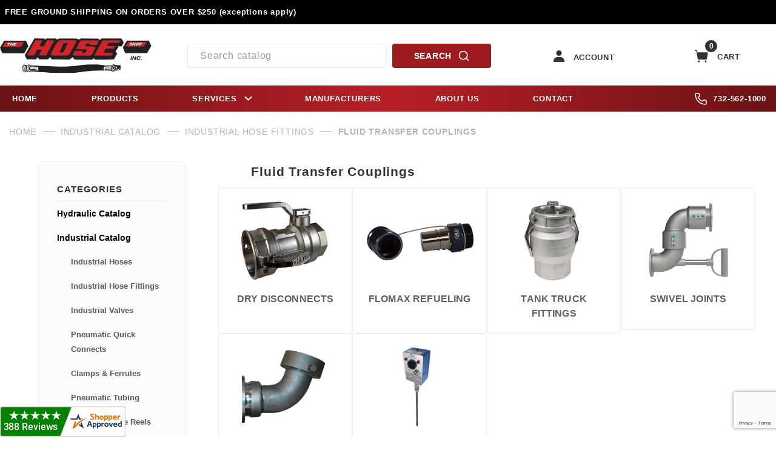

--- FILE ---
content_type: text/html; charset=utf-8
request_url: https://www.hoseshop.com/fluid-transfer-couplings.html
body_size: 13037
content:
<!DOCTYPE html><html lang="en" class="no-js"><script>window.addEventListener('DOMContentLoaded', function () {sessionStorage.setItem('continue_url', 'https://www.hoseshop.com/fluid-transfer-couplings.html');});</script><head><meta charset="utf-8"><meta name="viewport" content="width=device-width, initial-scale=1"><base href="https://www.hoseshop.com/mm5/"><title>Fluid Transfer Coupling | Industrial Hose Couplings</title><link type="text/css" media="all" rel="stylesheet" href="https://www.hoseshop.com/mm5/json.mvc?Store_Code=hoseshop&amp;Function=CSSResource_Output&amp;CSSCombinedResource_Code=stylesheet&T=398cd23e" data-resource-group="css_list" data-resource-code="stylesheet" /><link type="text/css" media="all" rel="stylesheet" href="css/00000001/combofacets.css?T=0c57b6af" data-resource-group="css_list" data-resource-code="combofacets" /><link type="text/css" media="all" rel="stylesheet" href="css/00000001/mailchimp.css?T=d70c24f1" data-resource-group="css_list" data-resource-code="mailchimp" /><link type="text/css" media="all" rel="stylesheet" href="css/00000001/customize_gowsikan.css?T=1aae57d2" data-resource-group="css_list" data-resource-code="customizegowsikan" /><script type="text/javascript">
var json_url = "https:\/\/www.hoseshop.com\/mm5\/json.mvc\u003F";
var json_nosessionurl = "https:\/\/www.hoseshop.com\/mm5\/json.mvc\u003F";
var Store_Code = "hoseshop";
</script>
<script type="text/javascript">
var MMThemeBreakpoints =
[
{
"code":	"mobile",
"name":	"Mobile",
"start":	{
"unit": "px",
"value": ""
}
,
"end":	{
"unit": "em",
"value": "39.999"
}
}
,{
"code":	"tablet",
"name":	"Tablet",
"start":	{
"unit": "px",
"value": ""
}
,
"end":	{
"unit": "em",
"value": "59.999"
}
}
];
</script>
<script type="text/javascript" src="https://www.hoseshop.com/mm5/clientside.mvc?T=49d38593&amp;Module_Code=cmp-cssui-searchfield&amp;Filename=runtime.js" integrity="sha512-GT3fQyjPOh3ZvhBeXjc3+okpwb4DpByCirgPrWz6TaihplxQROYh7ilw9bj4wu+hbLgToqAFQuw3SCRJjmGcGQ==" crossorigin="anonymous" async defer></script>
<script type="text/javascript">
var MMSearchField_Search_URL_sep = "https:\/\/www.hoseshop.com\/search.html\u003FSearch=";
(function( obj, eventType, fn )
{
if ( obj.addEventListener )
{
obj.addEventListener( eventType, fn, false );
}
else if ( obj.attachEvent )
{
obj.attachEvent( 'on' + eventType, fn );
}
})( window, 'mmsearchfield_override', function()
{
/*** This function allows you to prepend or append code to an existing function.* https://stackoverflow.com/questions/9134686/adding-code-to-a-javascript-function-programmatically*/function functionExtender(container, funcName, prepend, append) {(function () {'use strict';let cachedFunction = container[funcName];container[funcName] = function () {if (prepend) {prepend.apply(this);}let result = cachedFunction.apply(this, arguments);if (append) {append.apply(this);}return result;};})();}/*** This controls what happens when you click TAB on a selected search item.*/functionExtender(MMSearchField.prototype,'Event_Keydown',function () {},function () {let tabTarget = this.selected_item;if (tabTarget !== null) {if (event.keyCode === 9 && tabTarget !== this.menu_item_storesearch) {this.element_search.value = tabTarget.childNodes[0].getAttribute('data-search');}}});functionExtender(MMSearchField.prototype,'Menu_Append_Item',function () {},function () {let last = this.menu_items.length - 1;if (last === 0) {// One item found. Pass search_str in case it was an exact match.let search_str = this.element_search.value.trim();this.menu_items[last].action = this.menu_items[last].action + '&match_search=' + search_str + '&match_length=' + this.menu_items.length;}});MMSearchField.prototype.onMenuAppendHeader = function () {return null;};MMSearchField.prototype.onMenuAppendItem = function (data) {let searchResult;searchResult = newElement('li', {'class': 'x-search-preview__entry'}, null, null);searchResult.innerHTML = data;searchResult.setAttribute('aria-selected', 'false');searchResult.setAttribute('role', 'option');return searchResult;};MMSearchField.prototype.Menu_Item_Select = function (item) {this.selected_item = item;this.menu_items.forEach(function (menuItem) {menuItem.setAttribute('aria-selected', 'false');});if (item !== null) {this.selected_item.className = classNameAdd( this.selected_item, 'mm_searchfield_menuitem_selected' );this.selected_item.setAttribute('aria-selected', 'true');}};MMSearchField.prototype.onMenuAppendStoreSearch = function (search_value) {let searchAll;searchAll = newElement('li', {'class': 'x-search-preview__search-all'}, null, null);searchAll.element_text = newTextNode('Search store for product "' + search_value + '"', searchAll);searchAll.setAttribute('aria-selected', 'false');searchAll.setAttribute('role', 'option');return searchAll;};MMSearchField.prototype.onFocus = function () {this.element_menu.classList.toggle('x-search-preview--open');};MMSearchField.prototype.onBlur = function () {this.element_menu.classList.toggle('x-search-preview--open');};
} );
</script>
<script type="text/javascript" src="https://www.hoseshop.com/mm5/clientside.mvc?T=49d38593&amp;Filename=runtime_ui.js" integrity="sha512-ZIZBhU8Ftvfk9pHoUdkXEXY8RZppw5nTJnFsMqX+3ViPliSA/Y5WRa+eK3vIHZQfqf3R/SXEVS1DJTjmKgVOOw==" crossorigin="anonymous" async defer></script><script type="text/javascript" src="https://www.hoseshop.com/mm5/clientside.mvc?T=49d38593&amp;Filename=ajax.js" integrity="sha512-hBYAAq3Edaymi0ELd4oY1JQXKed1b6ng0Ix9vNMtHrWb3FO0tDeoQ95Y/KM5z3XmxcibnvbVujqgLQn/gKBRhA==" crossorigin="anonymous" async defer></script><!-- Head Tag Content start --><link rel="canonical" href="https://www.hoseshop.com/fluid-transfer-couplings.html" itemprop="url"><meta name="description" content="In The Hose Shop’s wide selection of fluid transfer couplings, shoppers can find dry disconnects, swivel joints, and more. Browse our inventory here." />
<!-- Head Tag Content ends --><script type="text/javascript" src="https://www.hoseshop.com/mm5/clientside.mvc?T=49d38593&Module_Code=mvga&amp;Filename=mvga.js"></script><!-- LP Site Verification --><meta name="google-site-verification" content="KaGbpIYRjx0eAjb9gEbwJ1IcgSQNA2K0ibj4veWshkQ" /><meta name="google-site-verification" content="QG9goAhvsSBm4vCFYbiubqiifw5Towc64CnEB8QgQ38" /><script async src="https://www.googletagmanager.com/gtag/js?id=G-WQZ4RGS9XY"></script><script>window.dataLayer = window.dataLayer || [];function gtag(){dataLayer.push(arguments);}gtag('js', new Date());gtag('config', 'G-WQZ4RGS9XY');</script><link type="text/css" media="all" rel="stylesheet" integrity="sha256-lWOXBr8vqpiy3pliCN1FmPIYkHdcr8Y0nc2BRMranrA= sha384-0K5gx4GPe3B0+RaqthenpKbJBAscHbhUuTd+ZmjJoHkRs98Ms3Pm2S4BvJqkmBdh sha512-wrhf+QxqNNvI+O73Y1XxplLd/Bt2GG2kDlyCGfeByKkupyZlAKZKAHXE2TM9/awtFar6eWl+W9hNO6Mz2QrA6Q==" crossorigin="anonymous" href="https://www.hoseshop.com/mm5/json.mvc?Store_Code=hoseshop&amp;Function=CSSResource_Output&amp;CSSResource_Code=mm-theme-styles&T=9bfaccea" data-resource-group="modules" data-resource-code="mm-theme-styles" /><script type="text/javascript" data-resource-group="modules" data-resource-code="recaptcha_v3">
(() =>
{
var script;
script	= document.createElement( 'script' );
script.src	= 'https://www.google.com/recaptcha/api.js?render=6LfV7Q0qAAAAABvpbjZ1BamwDWvnjGKBwknqI1dC';
document.documentElement.appendChild( script );
} )();
document.addEventListener( 'DOMContentLoaded', () =>
{
var form, element, elements, form_lookup;
form_lookup = new Array();
elements = document.querySelectorAll( 'form input\u005Bname\u003D\"Action\"\u005D\u005Bvalue\u003D\"AUTH\"\u005D, form \u005Bname\u003D\"Action\"\u005D\u005Bvalue\u003D\"ORDR,SHIP,CTAX,AUTH\"\u005D' )
for ( element of elements )
{
if ( element instanceof HTMLFormElement )	form = element;
else if ( element.form instanceof HTMLFormElement )	form = element.form;
else
{
form = null;
while ( element )
{
if ( element instanceof HTMLFormElement )
{
form = element;
break;
}
element = element.parentNode;
}
}
if ( form && ( form_lookup.indexOf( form ) === -1 ) )
{
form_lookup.push( form );
new Miva_reCAPTCHAv3_FormSubmitListener( form, 'payment_authorization' );
}
}
elements = document.querySelectorAll( 'form input\u005Bname\u003D\"Action\"\u005D\u005Bvalue\u003D\"ICST\"\u005D' )
for ( element of elements )
{
if ( element instanceof HTMLFormElement )	form = element;
else if ( element.form instanceof HTMLFormElement )	form = element.form;
else
{
form = null;
while ( element )
{
if ( element instanceof HTMLFormElement )
{
form = element;
break;
}
element = element.parentNode;
}
}
if ( form && ( form_lookup.indexOf( form ) === -1 ) )
{
form_lookup.push( form );
new Miva_reCAPTCHAv3_FormSubmitListener( form, 'customer_account_create' );
}
}
elements = document.querySelectorAll( 'form input\u005Bname\u003D\"Action\"\u005D\u005Bvalue\u003D\"ICSQ\"\u005D, form input\u005Bname\u003D\"Action\"\u005D\u005Bvalue\u005E\u003D\"ICSQ,\"\u005D' )
for ( element of elements )
{
if ( element instanceof HTMLFormElement )	form = element;
else if ( element.form instanceof HTMLFormElement )	form = element.form;
else
{
form = null;
while ( element )
{
if ( element instanceof HTMLFormElement )
{
form = element;
break;
}
element = element.parentNode;
}
}
if ( form && ( form_lookup.indexOf( form ) === -1 ) )
{
form_lookup.push( form );
new Miva_reCAPTCHAv3_FormSubmitListener( form, 'customer_account_quick_create' );
}
}
elements = document.querySelectorAll( 'form input\u005Bname\u003D\"Action\"\u005D\u005Bvalue\u003D\"EMPW\"\u005D' )
for ( element of elements )
{
if ( element instanceof HTMLFormElement )	form = element;
else if ( element.form instanceof HTMLFormElement )	form = element.form;
else
{
form = null;
while ( element )
{
if ( element instanceof HTMLFormElement )
{
form = element;
break;
}
element = element.parentNode;
}
}
if ( form && ( form_lookup.indexOf( form ) === -1 ) )
{
form_lookup.push( form );
new Miva_reCAPTCHAv3_FormSubmitListener( form, 'customer_forgot_password' );
}
}
elements = document.querySelectorAll( 'form input\u005Bname\u003D\"Action\"\u005D\u005Bvalue\u003D\"CSTR\"\u005D' )
for ( element of elements )
{
if ( element instanceof HTMLFormElement )	form = element;
else if ( element.form instanceof HTMLFormElement )	form = element.form;
else
{
form = null;
while ( element )
{
if ( element instanceof HTMLFormElement )
{
form = element;
break;
}
element = element.parentNode;
}
}
if ( form && ( form_lookup.indexOf( form ) === -1 ) )
{
form_lookup.push( form );
new Miva_reCAPTCHAv3_FormSubmitListener( form, 'customer_reset_password' );
}
}
elements = document.querySelectorAll( 'form input\u005Bname\u003D\"Action\"\u005D\u005Bvalue\u003D\"LOGN\"\u005D, form input\u005Bname\u003D\"Action\"\u005D\u005Bvalue\u005E\u003D\"LOGN,\"\u005D' )
for ( element of elements )
{
if ( element instanceof HTMLFormElement )	form = element;
else if ( element.form instanceof HTMLFormElement )	form = element.form;
else
{
form = null;
while ( element )
{
if ( element instanceof HTMLFormElement )
{
form = element;
break;
}
element = element.parentNode;
}
}
if ( form && ( form_lookup.indexOf( form ) === -1 ) )
{
form_lookup.push( form );
new Miva_reCAPTCHAv3_FormSubmitListener( form, 'customer_login' );
}
}
elements = document.querySelectorAll( 'form input\u005Bname\u003D\"Action\"\u005D\u005Bvalue\u003D\"MMX_CONTACT_FORM_SUBMITTED\"\u005D' )
for ( element of elements )
{
if ( element instanceof HTMLFormElement )	form = element;
else if ( element.form instanceof HTMLFormElement )	form = element.form;
else
{
form = null;
while ( element )
{
if ( element instanceof HTMLFormElement )
{
form = element;
break;
}
element = element.parentNode;
}
}
if ( form && ( form_lookup.indexOf( form ) === -1 ) )
{
form_lookup.push( form );
new Miva_reCAPTCHAv3_FormSubmitListener( form, 'MMX_CONTACT_FORM_SUBMITTED' );
}
}
} );
class Miva_reCAPTCHAv3_FormSubmitListener
{
#form;
#submitting;
#event_submit;
#original_submit;
#recaptcha_action;
constructor( form, recaptcha_action )
{
this.#form	= form;
this.#submitting	= false;
this.#original_submit	= form.submit;
this.#recaptcha_action	= recaptcha_action;
this.#event_submit	= ( e ) =>
{
e.stopImmediatePropagation();
e.preventDefault();
//
// Trigger overwritten submit to build reCAPTCHAv3 response, where the original
// form submit will be restored in the callback and the "submit" listener removed.
//
this.#form.submit();
}
this.#form.submit	= () =>
{
if ( this.#submitting )
{
return;
}
this.#submitting = true;
Miva_reCAPTCHAv3_Submit( this.#recaptcha_action, ( token ) =>
{
var input_response;
this.#submitting	= false;
input_response	= document.createElement( 'input' );
input_response.type	= 'hidden';
input_response.name	= 'reCAPTCHAv3_Response';
input_response.value	= token;
this.#form.submit	= this.#original_submit;
this.#form.removeEventListener( 'submit', this.#event_submit, { capture: true } );
this.#form.appendChild( input_response );
if ( this.#form.requestSubmit )	this.#form.requestSubmit();
else	this.#form.dispatchEvent( new Event( 'submit', { bubbles: true, cancelable: true } ) );
} );
};
this.#form.addEventListener( 'submit', this.#event_submit, { capture: true } );
}
}
function Miva_reCAPTCHAv3_Submit( recaptcha_action, callback )
{
try
{
grecaptcha.ready( () => {
try
{
grecaptcha.execute( '6LfV7Q0qAAAAABvpbjZ1BamwDWvnjGKBwknqI1dC', { action: recaptcha_action } ).then( ( token ) => {
callback( token );
} );
}
catch ( e )
{
setTimeout( () => callback( 'recaptcha failed' ) );
}
} );
}
catch ( e )
{
setTimeout( () => callback( 'recaptcha failed' ) );
}
}
</script><script data-resource-group="head_tag" data-resource-code="legacy-browsers">
</script><script type="text/javascript" async defer src="scripts/00000001/runtime_combofacets.js?T=3e6bd9ea" data-resource-group="head_tag" data-resource-code="runtimecombofacets"></script><script type="text/javascript" async defer src="scripts/00000001/mailchimp.js?T=629b7600" data-resource-group="head_tag" data-resource-code="mailchimp"></script><script id="mcjs" data-resource-group="head_tag" data-resource-code="mailchimp_tracker">!function(c,h,i,m,p){m=c.createElement(h),p=c.getElementsByTagName(h)[0],m.async=1,m.src=i,p.parentNode.insertBefore(m,p)}(document,"script","https://chimpstatic.com/mcjs-connected/js/users/e073c8dbd5ef8f65c7b4caa56/735a735e1369ca86d0875c996.js");</script></head><body id="js-CTGY" class="o-site-wrapper t-page-ctgy"><div id="mini_basket" class="readytheme-contentsection">
<section class="x-mini-basket" data-hook="mini-basket" data-item-count="0" data-subtotal="" aria-modal="true" tabindex="-1"><div class="x-mini-basket__content u-bg-white" data-hook="mini-basket__content" aria-describedby="mb-description" aria-label="Your Cart Summary" role="dialog" tabindex="0"><header><div class="x-mini-basket__header"><strong id="mb-description">My Cart: 0 item(s)</strong><button class="c-button u-bg-gray-40 u-icon-cross" data-hook="close-mini-basket" aria-label="Close the Mini-Basket"></button></div><hr class="c-keyline"></header><footer class="x-mini-basket__footer"><div class="x-messages x-messages--info">Your Shopping Cart Is Empty</div></footer></div></section>
</div>
<section class="t-site-header__top-navigation"><div class="o-wrapper o-wrapper--flush"><div class="o-layout o-layout--flush"><div class="o-layout__item u-text-bold"><span id="header_message" class="t-site-header__message">FREE GROUND SHIPPING ON ORDERS OVER $250 (exceptions apply)</span></div></div></div></section>
<header class="header o-wrapper o-wrapper o-wrapper--flush t-site-header quickview_hidden" data-hook="site-header"><div id="fasten_header" class="readytheme-contentsection">
<div class="x-fasten-header-wrapper x-fasten-header"><section class="o-layout o-layout--align-center x-fasten-header-inner " data-hook="fasten-header"aria-hidden="true"><div class="o-layout__item u-width-2 u-width-2--w u-text-left t-site-header__logo"><a href="https://www.hoseshop.com/" title="www.hoseshop.com" rel="nofollow" tabindex="-1"><img class="x-fasten-header__logo-image" src="graphics/00000001/1/hose logo.jpg"alt="HOSE" loading="lazy"width="892" height="248"></a></div><div class="o-layout__item u-width-2 u-width-3--w"><a class="c-button c-button--clear c-button--flush u-bg-transparent u-color-gray-50 u-text-medium u-text-uppercase"href="https://www.hoseshop.com/our-catalog.html" tabindex="-1">Shop Our Catalog <span class="u-font-tiny u-icon-chevron-right"aria-hidden="true"></span></a></div><div class="o-layout__item u-width-4"><form class="t-site-header__search-form" method="post" action="https://www.hoseshop.com/search.html"><fieldset><legend>Product Search</legend><div class="c-form-list"><div class="c-form-list__item c-form-list__item--full c-control-group u-flex"><input class="c-form-input c-control-group__field u-bg-transparent u-border-none"data-mm_searchfield="Yes" data-mm_searchfield_id="x-search-preview--fasten" type="search"name="Search" value="" placeholder="Search" autocomplete="off" requiredaria-label="Secondary Product Search" tabindex="-1"><buttonclass="c-button c-button--large c-control-group__button u-bg-transparent u-color-gray-50 u-icon-search u-border-none"type="submit" aria-label="Perform Secondary Product Search" tabindex="-1"></button></div></div></fieldset><span class="x-search-preview u-color-gray-50" data-mm_searchfield_menu="Yes"data-mm_searchfield_id="x-search-preview--fasten"></span></form></div><div class="o-layout__item u-flex u-width-4 u-width-3--w t-site-header__masthead-links"><a class="header__link u-text-uppercase t-global-account-toggle" href="https://www.hoseshop.com/customer-log-in.html"tabindex="-1"><span class="header__icon-link" aria-hidden="true"><img src="graphics/00000001/1/account.svg" alt="account-icon"></span> Sign In</a><button class="header__link u-text-uppercase t-site-header__basket-link" data-hook="open-mini-basket"aria-label="Open Mini-Basket"><span class="header__icon-link" data-hook="open-mini-basket" aria-hidden="true"><img src="graphics/00000001/1/cart-full.svg" alt="cart-icon"></span> <span class="t-site-header__link-text">Cart</span><span class="u-hidden u-bg-gray-50 u-color-white t-site-header__basket-link-quantity"data-hook="open-mini-basket mini-basket-count">0</span></button></div></section></div>
</div>
<!-- <section class="o-layout u-bg-gray-50 t-site-header__top-navigation "><div class="o-layout__item u-bg-gray-50 u-color-white u-width-12 u-width-4--l u-width-7--w u-text-center u-text-left--l"><span id="header_message" class="readytheme-banner">
<span class="u-text-uppercase t-site-header__message"><strong>Free Ground Shipping</strong> On All Orders</span>
</span>
</div><div class="o-layout o-layout--align-center o-layout__item u-text-uppercase u-hidden u-flex--l u-width-8--l u-width-5--w t-site-header__links"><div class="o-layout__item u-bg-gray-50 u-color-white"><div class="x-transfigure-navigation__footer">
<a class="x-transfigure-navigation__footer-link" href="https://www.hoseshop.com/about-us.html" title="About Us">About Us</a>
<a class="x-transfigure-navigation__footer-link" href="https://www.hoseshop.com/contact-us.html" title="Contact Us">Contact Us</a>
<a class="x-transfigure-navigation__footer-link" href="https://www.hoseshop.com/frequently-asked-questions.html" title="Frequent Questions">Frequent Questions</a>
</div></div><div class="o-layout__item u-bg-gray-50 u-color-white u-text-center">732-562-1000</div></div></section> --><section class="o-wrapper o-wrapper--full o-wrapper--flush"><div class="container"><div class="o-layout o-layout--align-center o-layout--justify-between"><div class="o-layout__item u-width-2 u-width-1--m u-hidden--l "><buttonclass="c-button c-button--flush c-button--full c-button--hollow u-bg-transparent u-border-none u-color-gray-50 u-font-huge u-icon-menu"data-hook="open-main-menu" aria-label="Open Menu"></button></div><!-- Global site tag (gtag.js) - Google Ads: 10967297384 --><script async src="https://www.googletagmanager.com/gtag/js?id=AW-10967297384"></script><script>window.dataLayer = window.dataLayer || [];function gtag(){dataLayer.push(arguments);}gtag('js', new Date());gtag('config', 'AW-10967297384');</script><script>gtag('config', 'AW-10967297384/G5dxCPDe2d0DEOjazu0o', {'phone_conversion_number': '732-562-1000'});</script><!-- LP CANONICAL SCRIPT START --><script>function setCanonical(url) {let finalUrl = url;const delimiters = ["/page", "&page", "?page", "?sort", "/blog"];for (const d of delimiters) {if (url.includes(d)) {if (d === "/blog") {finalUrl = handleBlogSlug(url);} else {let urlPieces = url.split(d);finalUrl = urlPieces[0];}}}return finalUrl;}function handleBlogSlug(url) {let canonical = url;if (!url.includes('-') || url.includes("search.html")) {canonical = "https://www.hoseshop.com/hose-shop-blog.html";} return canonical;}document.addEventListener("DOMContentLoaded",function () {try {var url = window.location.href;var link = document.createElement("link");link.rel = "canonical";link.href = setCanonical(url);var links = document.getElementsByTagName("link");for (var i = 0; i < links.length; i++) {if (links[i].hasAttribute("rel")) {if (links[i].getAttribute("rel") === "canonical") {links[i].remove();}}}document.getElementsByTagName("head")[0].appendChild(link);} catch (error) {}},false);</script><!-- LP CANONICAL SCRIPT END --><divclass="o-layout__item u-width-8 u-width-10--m u-width-3--l u-text-center u-text-left--l t-site-header__logo"><a href="https://www.hoseshop.com/" title="www.hoseshop.com"><img src="graphics/00000001/1/hose logo.jpg" alt="" width="892"height="248"></a></div><div class="o-layout__item u-width-2 u-width-1--m u-hidden--l "><button class="header__link u-text-uppercase t-site-header__basket-link" data-hook="open-mini-basket" aria-label="Open Mini-Basket"><span class="header__icon-link" data-hook="open-mini-basket" aria-hidden="true"><img src="graphics/00000001/1/cart-full.svg" alt="cart-icon"><span class="u-color-white t-site-header__basket-link-quantity" data-hook="open-mini-basket mini-basket-count">0</span></span></button><!-- MINI BASKET --></div><div class="o-layout__item u-width-12 u-width-5--l " itemscopeitemtype="http://schema.org/WebSite"><meta itemprop="url" content="//www.hoseshop.com/" /><form class="search-form" method="post" action="https://www.hoseshop.com/search.html" itemprop="potentialAction" itemscopeitemtype="http://schema.org/SearchAction"><fieldset><legend>Product Search</legend><div class="search-form__inner t-search-form__inner"><meta itemprop="target" content="https://www.hoseshop.com/search.html?q={Search}" /><input class="search-form__input" data-mm_searchfield="Yes" data-mm_searchfield_id="x-search-preview"type="search" name="Search" value="" placeholder="Search catalog"autocomplete="off" required itemprop="query-input" aria-label="Product Search"><button class="search-form__btn" type="submit" aria-label="Perform Product Search">SEARCH<span class="search-form__search-icon u-hidden u-shown--s "><img src="graphics/00000001/1/search.svg" alt="search-icon"></span></button></div></fieldset><ul class="x-search-preview" data-mm_searchfield_menu="Yes" data-mm_searchfield_id="x-search-preview"role="listbox"></ul></form></div><divclass="o-layout__item u-hidden u-flex--l u-width-4--l u-width-4--w t-site-header__masthead-links "><button class="header__link u-text-uppercase t-global-account-toggle" data-a11y-toggle="global-account" data-hook="global-account"><span class="header__icon-link" aria-hidden="true"><img src="graphics/00000001/1/account.svg" alt="account-icon"></span><span class="t-site-header__link-text">Account</span></button><div id="global_account" class="x-collapsible-content">
<div id="global-account" class="u-over-everything x-collapsible-content__item t-global-account"><form class="t-global-account__form" method="post" action="https://www.hoseshop.com/fluid-transfer-couplings.html" autocomplete="off"><fieldset><legend>Global Account Log In</legend><input type="hidden" name="Action" value="LOGN" /><input type="hidden" name="Category_Code" value="ICINDFITFTC" /><input type="hidden" name="Product_Code" value="" /><input type="hidden" name="Search" value="" /><input type="hidden" name="Per_Page" value="12" /><input type="hidden" name="Sort_By" value="disp_order" /><div class="c-form-list"><div class="c-form-list__item c-form-list__item--full"><label class="u-hide-visually" for="global-Customer_LoginEmail">Email Address</label><input id="global-Customer_LoginEmail" class="c-form-input c-form-input--large" type="text" inputmode="email" name="Customer_LoginEmail" value="" autocomplete="email" placeholder="Email" required></div><div class="c-form-list__item c-form-list__item--full"><label class="u-hide-visually" for="global-Customer_Password">Password</label><input id="global-Customer_Password" class="c-form-input c-form-input--large" type="password" name="Customer_Password" autocomplete="current-password" placeholder="Password"></div><div class="c-form-list__item c-form-list__item--full"><input class="c-button c-button--full c-button--huge u-bg-gray-50 u-color-white u-text-bold u-text-uppercase" type="submit" value="Sign In"></div><div class="c-form-list__item c-form-list__item--full"><a class="c-button c-button--full c-button--hollow c-button--huge u-bg-white u-color-gray-50 u-text-bold u-text-uppercase" href="https://www.hoseshop.com/customer-log-in.html">Register</a></div><div class="c-form-list__item c-form-list__item--full u-text-center"><a class="u-color-gray-40 u-text-bold u-font-small u-text-uppercase" href="https://www.hoseshop.com/forgot-password.html">Forgot Password?</a></div></div></fieldset></form></div></div>
<button class="header__link u-text-uppercase t-site-header__basket-link" data-hook="open-mini-basket" aria-label="Open Mini-Basket"><span class="header__icon-link" data-hook="open-mini-basket" aria-hidden="true"><img src="graphics/00000001/1/cart-full.svg" alt="cart-icon"><span class="u-hidden u-bg-gray-50 u-color-white t-site-header__basket-link-quantity" data-hook="open-mini-basket mini-basket-count">0</span></span><span class="t-site-header__link-text">Cart</span></button></div><div class="o-layout__item u-width-12 u-width-8--l u-width-7--w u-hidden "><br class="u-hidden--m"><spanclass="c-heading-echo u-block u-text-bold u-text-center u-text-right--l u-text-uppercase u-color-gray-30"><spanclass="u-icon-secure" aria-hidden="true"></span> Secure Checkout</span></div></div></div></section></header><!-- end t-site-header --><div class="o-wrapper o-wrapper--full o-wrapper--flush t-site-navigation quickview_hidden"><divclass="o-layout o-layout--align-center o-layout--flush o-layout--justify-between t-site-navigation__wrap container navigation-wrapper "><nav class="u-width-12 u-text-bold u-text-uppercase navigation t-navigation x-transfigure-navigation quickview_hidden "data-hook="transfigure-navigation"><div class="x-transfigure-navigation__wrap" data-layout="horizontal-drop-down"><header class="x-transfigure-navigation__header u-hidden--l c-control-group"><a class="c-button c-button--full c-button--large c-control-group__button u-bg-gray-10 u-color-gray-50 u-text-bold u-text-uppercase"href="https://www.hoseshop.com/customer-log-in.html"><span class="u-icon-user" aria-hidden="true"></span> Sign In orRegister</a><button class="c-button u-bg-gray-40 u-color-gray-10 u-icon-cross c-control-group__button"data-hook="close-main-menu" aria-label="Close Menu"></button></header><div class="x-transfigure-navigation__content navigation__content"><ul class="navigation__row t-navigation__row navigation__row-main o-layout--justify-between x-transfigure-navigation__row"><li class="navigation__list "><a class=" navigation__link" href="https://www.hoseshop.com/"target="_self">HOME</a></li><li class="navigation__list "><a class=" navigation__link" href="https://www.hoseshop.com/our-catalog.html"target="_self">PRODUCTS</a></li><li class="navigation__list has-child-menu" data-hook="has-drop-down has-child-menu"><a class=" navigation__link" href="https://www.hoseshop.com/custom-hose-fabrication.html"target="_self">SERVICES<span class="navigation__link-carat"><span class="u-icon-chevron-right" aria-hidden="true"></span></span></a><ul class="navigation__row is-hidden" style="background-color: #B81F25;"><li class="navigation__list u-hidden--l" data-hook="show-previous-menu"><span class="navigation__link"><span class="u-icon-chevron-left"aria-hidden="true">&nbsp;</span><span class="o-layout--grow">MainMenu</span></span></li><li class="navigation__list "><a class=" navigation__link" href="https://www.hoseshop.com/custom-hose-fabrication.html"target="_self">Custom Hose Fabrication</a></li><li class="navigation__list "><a class=" navigation__link" href="https://www.hoseshop.com/vendor-managed-inventory.html"target="_self">VMI (Vendor Managed Inventory)</a></li><li class="navigation__list "><a class=" navigation__link" href="https://www.hoseshop.com/replacement-hoses.html"target="_self">OEM Replacement Hoses</a></li><li class="navigation__list "><a class=" navigation__link" href="https://www.hoseshop.com/hose-labeling-and-management-program.html"target="_self">Hose Labeling Management</a></li><li class="navigation__list "><a class=" navigation__link" href="https://www.hoseshop.com/on-site-hydraulic-pressure-testing.html"target="_self">On-Site Pressure Testing</a></li><li class="navigation__list "><a class=" navigation__link" href="https://www.hoseshop.com/safety-assessment.html"target="_self">Safety Audit</a></li><li class="navigation__list u-hidden--l"><a class=" navigation__link" href="https://www.hoseshop.com/custom-hose-fabrication.html"target="_self">View All SERVICES</a></li></ul></li><li class="navigation__list "><a class=" navigation__link" href="https://www.hoseshop.com/manufacturers.html"target="_self">MANUFACTURERS</a></li><li class="navigation__list "><a class=" navigation__link" href="https://www.hoseshop.com/about-us.html"target="_self">ABOUT US</a></li><li class="navigation__list "><a class=" navigation__link" href="https://www.hoseshop.com/contact-us.html"target="_self">CONTACT</a></li><li class="navigation__list u-hidden u-text-left"><div class="x-transfigure-navigation__footer">
<a class="x-transfigure-navigation__footer-link" href="https://www.hoseshop.com/about-us.html" title="About Us">About Us</a>
<a class="x-transfigure-navigation__footer-link" href="https://www.hoseshop.com/contact-us.html" title="Contact Us">Contact Us</a>
<a class="x-transfigure-navigation__footer-link" href="https://www.hoseshop.com/frequently-asked-questions.html" title="Frequent Questions">Frequent Questions</a>
</div></li></ul></div></div></nav><a class="navigation-wrapper__link u-block--l u-hidden" href="tel:7325621000"><img class="navigation-wrapper__link-icon" src="graphics/00000001/1/phone-white.svg" alt="phone-icon">732-562-1000</a></div></div><!-- end t-site-navigation --><nav class="x-collapsing-breadcrumbs t-breadcrumbs quickview_hidden" aria-label="Breadcrumb" data-hook="collapsing-breadcrumbs"> <ol class="o-list-inline x-collapsing-breadcrumbs__group u-hidden" data-hook="collapsing-breadcrumbs__group"></ol><ol class="o-list-inline x-collapsing-breadcrumbs__list" data-hook="collapsing-breadcrumbs__list" itemscope itemtype="http://schema.org/BreadcrumbList"><li class="o-list-inline__item u-hidden" data-hook="collapsing-breadcrumbs__trigger-area"><button class="c-button c-button--hollow u-border-none u-color-black u-bg-transparent x-collapsing-breadcrumbs__button" data-hook="collapsing-breadcrumbs__button">&hellip;</button></li><li class="o-list-inline__item" data-hook="collapsing-breadcrumbs__item" itemprop="itemListElement" itemscope itemtype="http://schema.org/ListItem"><a class="u-color-black" href="https://www.hoseshop.com/" title="Home" itemprop="item"><span itemprop="name">Home</span></a><meta itemprop="position" content="1" /></li><li class="o-list-inline__item" data-hook="collapsing-breadcrumbs__item" itemprop="itemListElement" itemscope itemtype="http://schema.org/ListItem"><a class="u-color-black" href="https://www.hoseshop.com/industrial-catalog.html" title="Industrial Catalog" itemprop="item"><span itemprop="name">Industrial Catalog</span></a><meta itemprop="position" content="2" /></li><li class="o-list-inline__item" data-hook="collapsing-breadcrumbs__item" itemprop="itemListElement" itemscope itemtype="http://schema.org/ListItem"><a class="u-color-black" href="https://www.hoseshop.com/industrial-hose-fittings-the-hose-shop.html" title="Industrial Hose Fittings" itemprop="item"><span itemprop="name">Industrial Hose Fittings</span></a><meta itemprop="position" content="3" /></li><li class="o-list-inline__item u-text-bold" data-hook="collapsing-breadcrumbs__item" itemprop="itemListElement" itemscope itemtype="http://schema.org/ListItem"><a class="u-color-black" href="https://www.hoseshop.com/fluid-transfer-couplings.html" aria-current="page" title="Fluid Transfer Couplings" itemprop="item"><span itemprop="name">Fluid Transfer Couplings</span></a><meta itemprop="position" content="4" /></li></ol></nav><!-- end .x-collapsing-breadcrumbs --><main class="o-wrapper--full"><!-- Populate subcategories --><div class="container"><section class="o-layout o-layout--column-reverse o-layout--row-reverse--l o-layout--wide main-category-layout"><div class="o-layout__item u-width-12 u-width-9--l wrapper-grid-products"><section class="o-layout--align-center u-flex--l"><div class="o-layout__item u-width-8"><div class="x-hero u-text-center" title="Fluid Transfer Couplings"><h1 class="c-heading-delta u-text-bold"><span itemprop="group" class="title-category">Fluid Transfer Couplings</span></h1></div></div><div class="o-layout__item u-width-12 u-hidden u-shown--m ctgy_header"></div></section><section class="o-layout"><div class="o-layout__item page_header"></div></section><section class="o-layout u-grids-2 u-grids-3--l x-product-list subcategories tree"><div class="o-layout__item u-text-center x-product-list__item"><a class="u-block x-product-list__link" href="https://www.hoseshop.com/dry-disconnects.html"><figure class="x-product-list__figure"><div class="x-product-list__img"><img class="x-product-list__image" src="graphics/00000001/1/dbc71 thumb.png"alt="Dry Disconnects" loading="lazy"></div><figcaption class="x-product-list__name u-text-uppercase"><strong>Dry Disconnects</strong></figcaption></figure></a></div><div class="o-layout__item u-text-center x-product-list__item"><a class="u-block x-product-list__link" href="https://www.hoseshop.com/flomax-refueling.html"><figure class="x-product-list__figure"><div class="x-product-list__img"><img class="x-product-list__image" src="graphics/00000001/1/flomax thumb.png"alt="FloMAX Refueling" loading="lazy"></div><figcaption class="x-product-list__name u-text-uppercase"><strong>FloMAX Refueling</strong></figcaption></figure></a></div><div class="o-layout__item u-text-center x-product-list__item"><a class="u-block x-product-list__link" href="https://www.hoseshop.com/tank-truck-fittings.html"><figure class="x-product-list__figure"><div class="x-product-list__img"><img class="x-product-list__image" src="graphics/00000001/1/vr4040 thumb.png"alt="Tank Truck Fittings" loading="lazy"></div><figcaption class="x-product-list__name u-text-uppercase"><strong>Tank Truck Fittings</strong></figcaption></figure></a></div><div class="o-layout__item u-text-center x-product-list__item"><a class="u-block x-product-list__link" href="https://www.hoseshop.com/swivel-joints.html"><figure class="x-product-list__figure"><div class="x-product-list__img"><img class="x-product-list__image" src="graphics/00000001/1/45htfx thumb.png"alt="Swivel Joints" loading="lazy"></div><figcaption class="x-product-list__name u-text-uppercase"><strong>Swivel Joints</strong></figcaption></figure></a></div><div class="o-layout__item u-text-center x-product-list__item"><a class="u-block x-product-list__link" href="https://www.hoseshop.com/railroad-tank-car.html"><figure class="x-product-list__figure"><div class="x-product-list__img"><img class="x-product-list__image" src="graphics/00000001/1/atcf40 thumb.png"alt="Railroad Tank Car" loading="lazy"></div><figcaption class="x-product-list__name u-text-uppercase"><strong>Railroad Tank Car</strong></figcaption></figure></a></div><div class="o-layout__item u-text-center x-product-list__item"><a class="u-block x-product-list__link" href="https://www.hoseshop.com/ads-outalarms.html"><figure class="x-product-list__figure"><div class="x-product-list__img"><img class="x-product-list__image" src="graphics/00000001/1/ADS THUMB.png"alt="ADS Outalarms" loading="lazy"></div><figcaption class="x-product-list__name u-text-uppercase"><strong>ADS Outalarms</strong></figcaption></figure></a></div></section><section class="o-layout"><div class="o-layout__item"><div><hr class="c-keyline"><h2>Fluid Transfer Couplings</h2><p>The fluid transfer couplings are some of the most critical aspects of any hydraulic fluid and hose system. There are many industrial hose couplings that are suitable for different systems and applications, from dry disconnects to swivel joints. </p><p>With The Hose Shop, industrial businesses can find all these couplings in one place. Our organized catalog makes finding quality industrial hose connectors for various applications and systems simple. Whether you need to replace a broken part or create a new hose system, The Hose Shop has what you need for success. </p><p>Browse our selection of fluid transfer couplings for your industrial hydraulic system, or call our helpful staff if you have any questions or require a custom fabrication project. </p></div></div></section><section class="o-layout"><div class="o-layout__item"></div></section><div class="bottom-pagination"><div class="right-bar"></div></div></div><aside class="o-layout__item u-width-12 u-width-3--l custom-sidebar"><section class="o-layout u-hidden--m"><div class="o-layout__item"><p class="c-heading-delta u-text-bold u-text-center u-text-uppercase">Fluid Transfer Couplings</p></div></section><script>const arrayOfList = Array.from(document.querySelectorAll('.x-facets .c-form-list__item:has(.x-facet-set__list)'));for (const list of arrayOfList) {const sortedList = Array.from(list.querySelectorAll('.c-form-checkbox__input[name]')).map(input => input.parentNode).sort((a, b) => {const valueA = a.querySelector('input').getAttribute('value');const valueB = b.querySelector('input').getAttribute('value');function convertToNumber(size) {const fraction = size.split(' ')[0];const [wholeNum, fractionNum] = fraction.includes('-') ? fraction.split('-') : [0, fraction];const [numerator, denominator] = fractionNum.split('/');return parseFloat(wholeNum) + (parseFloat(numerator) / parseFloat(denominator || 1));}return convertToNumber(valueA) - convertToNumber(valueB);});const facetSet = list.querySelector('.x-facet-set__list');facetSet.innerHTML = "";sortedList.forEach(element => facetSet.appendChild(element));}</script><nav class="x-category-tree x-collapsible-content" aria-labelledby="categoryTree-label"><div class="x-category-tree__title"><h3 id="categoryTree-label" class="x-category-tree__heading c-heading-echo u-text-bold u-text-uppercase">Categories</h3><hr class="c-keyline"></div><button class="x-category-tree__label x-collapsible-content__toggle u-text-uppercase" data-a11y-toggle="categoryTree"type="button">Categories <span class="u-icon-add" data-toggle="<" aria-hidden="true"></span></button><ul id="categoryTree" class="x-category-tree__row x-collapsible-content__item"><li class="x-category-tree__list x-category-tree__list--level-1 0"><a class="x-category-tree__link" href="https://www.hoseshop.com/hydraulic-catalog.html" title="Hydraulic Catalog">Hydraulic Catalog</a></li><li class="x-category-tree__list x-category-tree__list--level-1 0"><a class="x-category-tree__link" href="https://www.hoseshop.com/industrial-catalog.html" title="Industrial Catalog">Industrial Catalog</a></li><li class="x-category-tree__list x-category-tree__list--level-2 83"><a class="x-category-tree__link" href="https://www.hoseshop.com/industrial-hoses.html" title="Industrial Hoses">Industrial Hoses</a></li><li class="x-category-tree__list x-category-tree__list--level-2 83"><a class="x-category-tree__link" href="https://www.hoseshop.com/industrial-hose-fittings-the-hose-shop.html" title="Industrial Hose Fittings">Industrial Hose Fittings</a></li><li class="x-category-tree__list x-category-tree__list--level-3 180"></li><li class="x-category-tree__list x-category-tree__list--level-3 180"></li><li class="x-category-tree__list x-category-tree__list--level-3 180"></li><li class="x-category-tree__list x-category-tree__list--level-4 466"></li><li class="x-category-tree__list x-category-tree__list--level-4 466"></li><li class="x-category-tree__list x-category-tree__list--level-4 466"></li><li class="x-category-tree__list x-category-tree__list--level-4 466"></li><li class="x-category-tree__list x-category-tree__list--level-4 466"></li><li class="x-category-tree__list x-category-tree__list--level-4 466"></li><li class="x-category-tree__list x-category-tree__list--level-3 180"></li><li class="x-category-tree__list x-category-tree__list--level-3 180"></li><li class="x-category-tree__list x-category-tree__list--level-2 83"><a class="x-category-tree__link" href="https://www.hoseshop.com/valves-786.html" title="Industrial Valves">Industrial Valves</a></li><li class="x-category-tree__list x-category-tree__list--level-2 83"><a class="x-category-tree__link" href="https://www.hoseshop.com/pneumatic-quick-connects.html" title="Pneumatic Quick Connects">Pneumatic Quick Connects</a></li><li class="x-category-tree__list x-category-tree__list--level-2 83"><a class="x-category-tree__link" href="https://www.hoseshop.com/clamps-ferrules.html" title="Clamps &amp; Ferrules">Clamps &amp; Ferrules</a></li><li class="x-category-tree__list x-category-tree__list--level-2 83"><a class="x-category-tree__link" href="https://www.hoseshop.com/pneumatic-tubing.html" title="Pneumatic Tubing">Pneumatic Tubing</a></li><li class="x-category-tree__list x-category-tree__list--level-2 83"><a class="x-category-tree__link" href="https://www.hoseshop.com/hose-reels.html" title="Industrial Hose Reels">Industrial Hose Reels</a></li><li class="x-category-tree__list x-category-tree__list--level-2 83"><a class="x-category-tree__link" href="https://www.hoseshop.com/hydraulic-oil-3147.html" title="Hydraulic Oil">Hydraulic Oil</a></li><li class="x-category-tree__list x-category-tree__list--level-2 83"><a class="x-category-tree__link" href="https://www.hoseshop.com/adapters-3152.html" title="Adapters">Adapters</a></li><li class="x-category-tree__list x-category-tree__list--level-2 83"><a class="x-category-tree__link" href="https://www.hoseshop.com/hydraulic-quick-connects-3184.html" title="Hydraulic Quick Connects">Hydraulic Quick Connects</a></li><li class="x-category-tree__list x-category-tree__list--level-2 83"><a class="x-category-tree__link" href="https://www.hoseshop.com/accessories-ic.html" title="Accessories">Accessories</a></li><li class="x-category-tree__list x-category-tree__list--level-1 0"><a class="x-category-tree__link" href="https://www.hoseshop.com/sanitary-catalog.html" title="Sanitary Catalog">Sanitary Catalog</a></li><li class="x-category-tree__list x-category-tree__list--level-1 0"><a class="x-category-tree__link" href="https://www.hoseshop.com/accessories.html" title="Accessories">Accessories</a></li></ul></nav><!-- end .x-category-tree --></aside></section></div><section class="o-wrapper o-wrapper--full newsletter-container"><div id="singup_newsletter" class="readytheme-contentsection">
<div class="t-main-content-element sign-up-subscription"><h3 class=""><span class="u-text-uppercase">Subcribe to our newsletter</span><br><span class="u-font-medium" data-mailchimp-identifier="global-mailchimp-message"></span></h3><div method="post" class="t-newsletter-form subscribe-form" aria-labelledby="newsletter-form-label"><fieldset id="newsletter-form-sfnt" class=""><div class="c-form__item"><div class="c-control-group"><input class="input-footer-subscribe c-form-input c-control-group__field u-bg-white t-newsletter-form__input"data-mailchimp-identifier="global-mailchimp-email"type="email" name="Email_Address" value="" placeholder="Enter your email" aria-label="Enter your email"><button type="submit" class="c-button c-control-group__button" aria-label="Submit to join our newsletter"onclick="MailChimp_NewsLetter_Signup_Submit( 'global-mailchimp' );">Sign Up</button></div></div></fieldset></div></div>
</div>
</section></main><!-- end t-site-content --><footer class="o-wrapper o-wrapper--full t-site-footer quickview_hidden"><div class="o-wrapper"><div class="o-layout o-layout--column o-layout--row--m t-site-footer__content"><section class="o-layout__item o-layout--align-self-stretch"><nav class="c-menu x-collapsible-content" aria-labelledby="footer_company_navigation-label"><h5 id="footer_company_navigation-label" class="c-menu__title u-text-uppercase">Company</h5><button class="x-collapsible-content__toggle u-text-uppercase" data-a11y-toggle="footer_company_navigation" type="button">Quick Links <span class="u-icon-add" data-toggle="<" aria-hidden="true"></span></button><ul id="footer_company_navigation" class="c-menu__list x-collapsible-content__item u-text-uppercase"><li><a class="c-menu__link" href="https://www.hoseshop.com/about-us.html" target="_self">About us</a></li><li><a class="c-menu__link" href="https://www.hoseshop.com/contact-us.html" target="_self">Locations</a></li><li><a class="c-menu__link" href="https://www.hoseshop.com/manufacturers.html" target="_self">Manufacturers</a></li><li><a class="c-menu__link" href="https://www.hoseshop.com/request-for-quotes.html" target="_self">Request a Quote</a></li><li><a class="c-menu__link" href="https://www.hoseshop.com/shipping-and-return-policy.html" target="_self">Shipping & Return Policy</a></li><li><a class="c-menu__link" href="https://www.hoseshop.com/privacy-policy.html" target="_self">Privacy policy</a></li><li><a class="c-menu__link" href="https://www.hoseshop.com/terms-conditions.html" target="_self">Terms & Conditions</a></li><li><a class="c-menu__link" href="https://www.hoseshop.com/hose-shop-blog.html" target="_self">Blog</a></li><li><a class="c-menu__link" href="https://www.hoseshop.com/reviews.html" target="_self">Reviews</a></li></ul></nav></section><section class="o-layout__item o-layout--align-self-stretch"><nav class="c-menu x-collapsible-content" aria-labelledby="quick_links-label"><h5 id="quick_links-label" class="c-menu__title u-text-uppercase">What we suggest</h5><button class="x-collapsible-content__toggle u-text-uppercase" data-a11y-toggle="quick_links" type="button">Quick Links <span class="u-icon-add" data-toggle="<" aria-hidden="true"></span></button><ul id="quick_links" class="c-menu__list x-collapsible-content__item u-text-uppercase"><li><a class="c-menu__link" href="https://www.hoseshop.com/hydraulic-catalog.html" target="_self">Hydraulic Catalog</a></li><li><a class="c-menu__link" href="https://www.hoseshop.com/industrial-catalog.html" target="_self">Industrial Catalog</a></li><li><a class="c-menu__link" href="https://www.hoseshop.com/sanitary-catalog.html" target="_self">Sanitary Catalog</a></li><li><a class="c-menu__link" href="https://www.hoseshop.com/custom-hose-fabrication.html" target="_self">Custom Hose Fabrication</a></li><li><a class="c-menu__link" href="https://www.hoseshop.com/vendor-managed-inventory.html" target="_self">Vendor Managed Inventory</a></li><li><a class="c-menu__link" href="https://www.hoseshop.com/hose-labeling-and-management-program.html" target="_self">Hose Labeling</a></li></ul></nav></section><section class="o-layout__item o-layout--align-self-stretch"><div id="footer_contact_us" class="readytheme-contentsection">
<div class="c-menu x-collapsible-content" aria-labelledby="footer-contact-us-label"><h5 id="footer-contact-us-label" class="c-menu__title u-text-uppercase">Contact us</h5><button class="x-collapsible-content__toggle u-text-uppercase" data-a11y-toggle="footer-contact-us" type="button">Contact US <span class="u-icon-add" data-toggle="<" aria-hidden="true"></span></button><div id="footer-contact-us" class="x-collapsible-content__item footer__address"><address><strong class="address-city">SOMERSET</strong>400 Apgar Drive Suite A-B.<br>Somerset, NJ 08873<br><a class="address-phone" href="tel:7325621000">732-562-1000</a></address><br><address><strong class="address-city">MATAWAN</strong>55 Route 34<br>Matawan, NJ 07747<br><a class="address-phone" href="tel:7325621000">732-946-7000</a></address><br><address><strong class="address-city">BRANCHBURG</strong>3230 US Highway 22<br>Branchburg, NJ 08876<br><a class="address-phone" href="tel:7325621000">908-255-4250</a></address><br>
</div></div>
</div>
</section><section class="o-layout__item o-layout--align-self-stretch newsletter-section"><div id="newsletter_form" class="readytheme-contentsection">
<div class="t-newsletter-form x-collapsible-content" aria-labelledby="newsletter-form-label"><h5 id="newsletter-form-label" class="c-menu__title u-text-uppercase">Our newsletter</h5><fieldset id="newsletter-form" class="x-collapsible-content__item"><p>Subscribe to our newsletter to follow the latest updates.</p><div class="c-form__item"><div class="c-control-group c-control-group"><input class="c-form-input c-control-group__field u-bg-white u-border-none t-newsletter-form__input" data-mailchimp-identifier="global-mailchimp-email"type="email" name="Email_Address" value="" placeholder="Enter your email" aria-label="Enter your email"><button class="c-button c-control-group__button u-bg-white u-color-accent u-border-none" onclick="MailChimp_NewsLetter_Signup_Submit( 'global-mailchimp' );"aria-label="Submit to join our newsletter">OK<span class="u-icon-arrow-right"></span></button></div><div style="height: 48px" data-mailchimp-identifier="global-mailchimp-message"></div></div></fieldset></div>
</div>
<nav class="c-menu x-collapsible-content t-global-footer-social-links" aria-labelledby="social_active-label"><button class="x-collapsible-content__toggle u-text-uppercase" data-a11y-toggle="social_active" type="button">Connect With Us <span class="u-icon-add" data-toggle="<" aria-hidden="true"></span></button><ul id="social_active" class="o-list-inline--narrow c-menu__list x-collapsible-content__item u-text-uppercase" itemscope itemtype="http://schema.org/Organization"><link itemprop="url" href="//www.hoseshop.com/"><link itemprop="logo" href="graphics/00000001/1/hose logo.jpg" /><li class="o-list-inline__item"><a class="c-menu__link u-icon-facebook u-color-accent" href="https://www.facebook.com/TheHoseShopInc" aria-label="Facebook" target="_blank" rel="noreferrer" itemprop="sameAs"></a></li><li class="o-list-inline__item"><a class="c-menu__link u-icon-twitter u-color-accent" href="https://twitter.com/TheHoseShopNJ" aria-label="Twitter" target="_blank" rel="noreferrer" itemprop="sameAs"></a></li><li class="o-list-inline__item"><a class="c-menu__link u-icon-instagram u-color-accent" href="https://www.instagram.com/hoseshopinc/" aria-label="Instagram" target="_blank" rel="noreferrer" itemprop="sameAs"></a></li><li class="o-list-inline__item"><a class="c-menu__link u-icon-pinterest u-color-accent" href="https://www.pinterest.com/thehoseshop/" aria-label="Pinterest" target="_blank" rel="noreferrer" itemprop="sameAs"></a></li></ul></nav><!-- Shopper Approved Contemporary Seal - Global Settings/Global Footer --><a href="https://www.shopperapproved.com/reviews/hoseshop.com" class="shopperlink new-sa-seals placement-1213"><img src="//www.shopperapproved.com/seal/38682/1213-sa-seal.gif" style="border-radius: 5.71px;" alt="Customer Reviews" oncontextmenu="var d = new Date(); alert('Copying Prohibited by Law - This image and all included logos are copyrighted by Shopper Approved \251 '+d.getFullYear()+'.'); return false;" /></a><script type="text/javascript"> (function() { var js = window.document.createElement("script"); js.innerHTML = 'function openshopperapproved(o){ var e="Microsoft Internet Explorer"!=navigator.appName?"yes":"no",n=screen.availHeight-90,r=940;return window.innerWidth<1400&&(r=620),window.open(this.href,"shopperapproved","location="+e+",scrollbars=yes,width="+r+",height="+n+",menubar=no,toolbar=no"),o.stopPropagation&&o.stopPropagation(),!1}!function(){for(var o=document.getElementsByClassName("shopperlink"),e=0,n=o.length;e<n;e++)o[e].onclick=openshopperapproved}();'; js.type = "text/javascript"; document.getElementsByTagName("head")[0].appendChild(js);var link = document.createElement('link');link.rel = 'stylesheet';link.type = 'text/css';link.href = "//www.shopperapproved.com/seal/1213.css";document.getElementsByTagName('head')[0].appendChild(link);})();</script><style>@media screen and (max-width: 576px) { .placement-1213 { display: block !important; text-align: center; margin-top: 50px; } }</style><!-- END Shopper Approved Contemporary Seal - Global Settings/Global Footer --></section></div><hr class="c-keyline"><section class="t-site-footer-bar"><div class="o-wrapper"><div class="footer-container"><strong class="logo footer__logo"><a href="https://www.hoseshop.com/" target="_self"><img src="graphics/00000001/1/footer-logo.png" /></a></strong>	<p>&copy; Copyright 2021. The Hose Shop inc. All Rights Reserved.</p></div>
</div></section> </div></footer><script data-resource-group="footer_js" data-resource-code="settings">theme_path = 'themes/00000001/shadows/';
(function (mivaJS) {
mivaJS.ReadyTheme = theme_path.split('/').reverse()[1];
mivaJS.ReadyThemeVersion = '2.0.0';
mivaJS.Store_Code = 'hoseshop';
mivaJS.Product_Code = '';
mivaJS.Category_Code = 'ICINDFITFTC';
mivaJS.Customer_Login = '';
mivaJS.Page = 'CTGY';
mivaJS.Screen = 'CTGY';
/**
* These are options you can use to control some JavaScript function on your site.
* If set to `1`, the item will trigger; to disable, set to `0`.
*/
mivaJS.showMiniBasket = 1;
mivaJS.scrollToMiniBasket = 0;
}(window.mivaJS || (window.mivaJS = {})));</script><script src="https://www.hoseshop.com/mm5/json.mvc?Store_Code=hoseshop&amp;Function=JavaScriptResource_Output&amp;JavaScriptCombinedResource_Code=scripts&T=9f290d4a" data-resource-group="footer_js" data-resource-code="scripts"></script>
<script type="text/javascript">
var Product_Code = '';
var Screen = 'CTGY';
</script>

<script>
(function(i,s,o,g,r,a,m){i['GoogleAnalyticsObject']=r;i[r]=i[r]||function(){
(i[r].q=i[r].q||[]).push(arguments)},i[r].l=1*new Date();a=s.createElement(o),
m=s.getElementsByTagName(o)[0];a.async=1;a.src=g;m.parentNode.insertBefore(a,m)
})(window,document,'script','//www.google-analytics.com/analytics.js','ga');

ga('create', 'UA-43090746-1', 'auto');
ga('require', 'linkid');
ga('set', 'forceSSL', true);

var mvga_basketitems = [

];

var mvga_orderitems = [

];

var mvga_productlist = [];

(function( obj, eventType, fn )
{
    if ( obj.addEventListener )
    {
        obj.addEventListener( eventType, fn, false );
    }
    else if ( obj.attachEvent )
    {
        obj.attachEvent( 'on' + eventType, fn );
    }
})( window, 'load', function()
{
	if ( window.ga && ga.create )
	{
		var mvga_tracker = new MVGA_Tracker( '', 'Fluid Transfer Couplings', '', '', mvga_basketitems, mvga_orderitems );
	}
});


	ga( 'require', 'ec' );

	


ga( 'send', 'pageview', { 'page':'\/fluid-transfer-couplings.html\u003F' } );


</script><script>jQuery('a[href^=tel]').on('click', function(element) {ga(ga.getAll()[0].get('name') + '.send', 'event', 'telephone', 'click', this.href);});</script><a href="https://www.shopperapproved.com/reviews/hoseshop.com" class="shopperlink new-sa-seals placement-1247"><img src="//www.shopperapproved.com/seal/38682/1247-sa-seal.gif" style="border-radius: 4px;" alt="Customer Reviews" oncontextmenu="var d = new Date(); alert('Copying Prohibited by Law - This image and all included logos are copyrighted by Shopper Approved \251 '+d.getFullYear()+'.'); return false;" /></a><script type="text/javascript"> (function() { var js = window.document.createElement("script"); js.innerHTML = 'function openshopperapproved(o){ var e="Microsoft Internet Explorer"!=navigator.appName?"yes":"no",n=screen.availHeight-90,r=940;return window.innerWidth<1400&&(r=620),window.open(this.href,"shopperapproved","location="+e+",scrollbars=yes,width="+r+",height="+n+",menubar=no,toolbar=no"),o.stopPropagation&&o.stopPropagation(),!1}!function(){for(var o=document.getElementsByClassName("shopperlink"),e=0,n=o.length;e<n;e++)o[e].onclick=openshopperapproved}();'; js.type = "text/javascript"; document.getElementsByTagName("head")[0].appendChild(js);var link = document.createElement('link');link.rel = 'stylesheet';link.type = 'text/css';link.href = "//www.shopperapproved.com/seal/1247.css";document.getElementsByTagName('head')[0].appendChild(link);})();</script>
<script>(function(){function c(){var b=a.contentDocument||a.contentWindow.document;if(b){var d=b.createElement('script');d.innerHTML="window.__CF$cv$params={r:'9c09cb336f563e6e',t:'MTc2ODg2MjAwNg=='};var a=document.createElement('script');a.src='/cdn-cgi/challenge-platform/scripts/jsd/main.js';document.getElementsByTagName('head')[0].appendChild(a);";b.getElementsByTagName('head')[0].appendChild(d)}}if(document.body){var a=document.createElement('iframe');a.height=1;a.width=1;a.style.position='absolute';a.style.top=0;a.style.left=0;a.style.border='none';a.style.visibility='hidden';document.body.appendChild(a);if('loading'!==document.readyState)c();else if(window.addEventListener)document.addEventListener('DOMContentLoaded',c);else{var e=document.onreadystatechange||function(){};document.onreadystatechange=function(b){e(b);'loading'!==document.readyState&&(document.onreadystatechange=e,c())}}}})();</script></body></html>

--- FILE ---
content_type: text/html; charset=utf-8
request_url: https://www.google.com/recaptcha/api2/anchor?ar=1&k=6LfV7Q0qAAAAABvpbjZ1BamwDWvnjGKBwknqI1dC&co=aHR0cHM6Ly93d3cuaG9zZXNob3AuY29tOjQ0Mw..&hl=en&v=PoyoqOPhxBO7pBk68S4YbpHZ&size=invisible&anchor-ms=20000&execute-ms=30000&cb=28ewm9wu8p2e
body_size: 48688
content:
<!DOCTYPE HTML><html dir="ltr" lang="en"><head><meta http-equiv="Content-Type" content="text/html; charset=UTF-8">
<meta http-equiv="X-UA-Compatible" content="IE=edge">
<title>reCAPTCHA</title>
<style type="text/css">
/* cyrillic-ext */
@font-face {
  font-family: 'Roboto';
  font-style: normal;
  font-weight: 400;
  font-stretch: 100%;
  src: url(//fonts.gstatic.com/s/roboto/v48/KFO7CnqEu92Fr1ME7kSn66aGLdTylUAMa3GUBHMdazTgWw.woff2) format('woff2');
  unicode-range: U+0460-052F, U+1C80-1C8A, U+20B4, U+2DE0-2DFF, U+A640-A69F, U+FE2E-FE2F;
}
/* cyrillic */
@font-face {
  font-family: 'Roboto';
  font-style: normal;
  font-weight: 400;
  font-stretch: 100%;
  src: url(//fonts.gstatic.com/s/roboto/v48/KFO7CnqEu92Fr1ME7kSn66aGLdTylUAMa3iUBHMdazTgWw.woff2) format('woff2');
  unicode-range: U+0301, U+0400-045F, U+0490-0491, U+04B0-04B1, U+2116;
}
/* greek-ext */
@font-face {
  font-family: 'Roboto';
  font-style: normal;
  font-weight: 400;
  font-stretch: 100%;
  src: url(//fonts.gstatic.com/s/roboto/v48/KFO7CnqEu92Fr1ME7kSn66aGLdTylUAMa3CUBHMdazTgWw.woff2) format('woff2');
  unicode-range: U+1F00-1FFF;
}
/* greek */
@font-face {
  font-family: 'Roboto';
  font-style: normal;
  font-weight: 400;
  font-stretch: 100%;
  src: url(//fonts.gstatic.com/s/roboto/v48/KFO7CnqEu92Fr1ME7kSn66aGLdTylUAMa3-UBHMdazTgWw.woff2) format('woff2');
  unicode-range: U+0370-0377, U+037A-037F, U+0384-038A, U+038C, U+038E-03A1, U+03A3-03FF;
}
/* math */
@font-face {
  font-family: 'Roboto';
  font-style: normal;
  font-weight: 400;
  font-stretch: 100%;
  src: url(//fonts.gstatic.com/s/roboto/v48/KFO7CnqEu92Fr1ME7kSn66aGLdTylUAMawCUBHMdazTgWw.woff2) format('woff2');
  unicode-range: U+0302-0303, U+0305, U+0307-0308, U+0310, U+0312, U+0315, U+031A, U+0326-0327, U+032C, U+032F-0330, U+0332-0333, U+0338, U+033A, U+0346, U+034D, U+0391-03A1, U+03A3-03A9, U+03B1-03C9, U+03D1, U+03D5-03D6, U+03F0-03F1, U+03F4-03F5, U+2016-2017, U+2034-2038, U+203C, U+2040, U+2043, U+2047, U+2050, U+2057, U+205F, U+2070-2071, U+2074-208E, U+2090-209C, U+20D0-20DC, U+20E1, U+20E5-20EF, U+2100-2112, U+2114-2115, U+2117-2121, U+2123-214F, U+2190, U+2192, U+2194-21AE, U+21B0-21E5, U+21F1-21F2, U+21F4-2211, U+2213-2214, U+2216-22FF, U+2308-230B, U+2310, U+2319, U+231C-2321, U+2336-237A, U+237C, U+2395, U+239B-23B7, U+23D0, U+23DC-23E1, U+2474-2475, U+25AF, U+25B3, U+25B7, U+25BD, U+25C1, U+25CA, U+25CC, U+25FB, U+266D-266F, U+27C0-27FF, U+2900-2AFF, U+2B0E-2B11, U+2B30-2B4C, U+2BFE, U+3030, U+FF5B, U+FF5D, U+1D400-1D7FF, U+1EE00-1EEFF;
}
/* symbols */
@font-face {
  font-family: 'Roboto';
  font-style: normal;
  font-weight: 400;
  font-stretch: 100%;
  src: url(//fonts.gstatic.com/s/roboto/v48/KFO7CnqEu92Fr1ME7kSn66aGLdTylUAMaxKUBHMdazTgWw.woff2) format('woff2');
  unicode-range: U+0001-000C, U+000E-001F, U+007F-009F, U+20DD-20E0, U+20E2-20E4, U+2150-218F, U+2190, U+2192, U+2194-2199, U+21AF, U+21E6-21F0, U+21F3, U+2218-2219, U+2299, U+22C4-22C6, U+2300-243F, U+2440-244A, U+2460-24FF, U+25A0-27BF, U+2800-28FF, U+2921-2922, U+2981, U+29BF, U+29EB, U+2B00-2BFF, U+4DC0-4DFF, U+FFF9-FFFB, U+10140-1018E, U+10190-1019C, U+101A0, U+101D0-101FD, U+102E0-102FB, U+10E60-10E7E, U+1D2C0-1D2D3, U+1D2E0-1D37F, U+1F000-1F0FF, U+1F100-1F1AD, U+1F1E6-1F1FF, U+1F30D-1F30F, U+1F315, U+1F31C, U+1F31E, U+1F320-1F32C, U+1F336, U+1F378, U+1F37D, U+1F382, U+1F393-1F39F, U+1F3A7-1F3A8, U+1F3AC-1F3AF, U+1F3C2, U+1F3C4-1F3C6, U+1F3CA-1F3CE, U+1F3D4-1F3E0, U+1F3ED, U+1F3F1-1F3F3, U+1F3F5-1F3F7, U+1F408, U+1F415, U+1F41F, U+1F426, U+1F43F, U+1F441-1F442, U+1F444, U+1F446-1F449, U+1F44C-1F44E, U+1F453, U+1F46A, U+1F47D, U+1F4A3, U+1F4B0, U+1F4B3, U+1F4B9, U+1F4BB, U+1F4BF, U+1F4C8-1F4CB, U+1F4D6, U+1F4DA, U+1F4DF, U+1F4E3-1F4E6, U+1F4EA-1F4ED, U+1F4F7, U+1F4F9-1F4FB, U+1F4FD-1F4FE, U+1F503, U+1F507-1F50B, U+1F50D, U+1F512-1F513, U+1F53E-1F54A, U+1F54F-1F5FA, U+1F610, U+1F650-1F67F, U+1F687, U+1F68D, U+1F691, U+1F694, U+1F698, U+1F6AD, U+1F6B2, U+1F6B9-1F6BA, U+1F6BC, U+1F6C6-1F6CF, U+1F6D3-1F6D7, U+1F6E0-1F6EA, U+1F6F0-1F6F3, U+1F6F7-1F6FC, U+1F700-1F7FF, U+1F800-1F80B, U+1F810-1F847, U+1F850-1F859, U+1F860-1F887, U+1F890-1F8AD, U+1F8B0-1F8BB, U+1F8C0-1F8C1, U+1F900-1F90B, U+1F93B, U+1F946, U+1F984, U+1F996, U+1F9E9, U+1FA00-1FA6F, U+1FA70-1FA7C, U+1FA80-1FA89, U+1FA8F-1FAC6, U+1FACE-1FADC, U+1FADF-1FAE9, U+1FAF0-1FAF8, U+1FB00-1FBFF;
}
/* vietnamese */
@font-face {
  font-family: 'Roboto';
  font-style: normal;
  font-weight: 400;
  font-stretch: 100%;
  src: url(//fonts.gstatic.com/s/roboto/v48/KFO7CnqEu92Fr1ME7kSn66aGLdTylUAMa3OUBHMdazTgWw.woff2) format('woff2');
  unicode-range: U+0102-0103, U+0110-0111, U+0128-0129, U+0168-0169, U+01A0-01A1, U+01AF-01B0, U+0300-0301, U+0303-0304, U+0308-0309, U+0323, U+0329, U+1EA0-1EF9, U+20AB;
}
/* latin-ext */
@font-face {
  font-family: 'Roboto';
  font-style: normal;
  font-weight: 400;
  font-stretch: 100%;
  src: url(//fonts.gstatic.com/s/roboto/v48/KFO7CnqEu92Fr1ME7kSn66aGLdTylUAMa3KUBHMdazTgWw.woff2) format('woff2');
  unicode-range: U+0100-02BA, U+02BD-02C5, U+02C7-02CC, U+02CE-02D7, U+02DD-02FF, U+0304, U+0308, U+0329, U+1D00-1DBF, U+1E00-1E9F, U+1EF2-1EFF, U+2020, U+20A0-20AB, U+20AD-20C0, U+2113, U+2C60-2C7F, U+A720-A7FF;
}
/* latin */
@font-face {
  font-family: 'Roboto';
  font-style: normal;
  font-weight: 400;
  font-stretch: 100%;
  src: url(//fonts.gstatic.com/s/roboto/v48/KFO7CnqEu92Fr1ME7kSn66aGLdTylUAMa3yUBHMdazQ.woff2) format('woff2');
  unicode-range: U+0000-00FF, U+0131, U+0152-0153, U+02BB-02BC, U+02C6, U+02DA, U+02DC, U+0304, U+0308, U+0329, U+2000-206F, U+20AC, U+2122, U+2191, U+2193, U+2212, U+2215, U+FEFF, U+FFFD;
}
/* cyrillic-ext */
@font-face {
  font-family: 'Roboto';
  font-style: normal;
  font-weight: 500;
  font-stretch: 100%;
  src: url(//fonts.gstatic.com/s/roboto/v48/KFO7CnqEu92Fr1ME7kSn66aGLdTylUAMa3GUBHMdazTgWw.woff2) format('woff2');
  unicode-range: U+0460-052F, U+1C80-1C8A, U+20B4, U+2DE0-2DFF, U+A640-A69F, U+FE2E-FE2F;
}
/* cyrillic */
@font-face {
  font-family: 'Roboto';
  font-style: normal;
  font-weight: 500;
  font-stretch: 100%;
  src: url(//fonts.gstatic.com/s/roboto/v48/KFO7CnqEu92Fr1ME7kSn66aGLdTylUAMa3iUBHMdazTgWw.woff2) format('woff2');
  unicode-range: U+0301, U+0400-045F, U+0490-0491, U+04B0-04B1, U+2116;
}
/* greek-ext */
@font-face {
  font-family: 'Roboto';
  font-style: normal;
  font-weight: 500;
  font-stretch: 100%;
  src: url(//fonts.gstatic.com/s/roboto/v48/KFO7CnqEu92Fr1ME7kSn66aGLdTylUAMa3CUBHMdazTgWw.woff2) format('woff2');
  unicode-range: U+1F00-1FFF;
}
/* greek */
@font-face {
  font-family: 'Roboto';
  font-style: normal;
  font-weight: 500;
  font-stretch: 100%;
  src: url(//fonts.gstatic.com/s/roboto/v48/KFO7CnqEu92Fr1ME7kSn66aGLdTylUAMa3-UBHMdazTgWw.woff2) format('woff2');
  unicode-range: U+0370-0377, U+037A-037F, U+0384-038A, U+038C, U+038E-03A1, U+03A3-03FF;
}
/* math */
@font-face {
  font-family: 'Roboto';
  font-style: normal;
  font-weight: 500;
  font-stretch: 100%;
  src: url(//fonts.gstatic.com/s/roboto/v48/KFO7CnqEu92Fr1ME7kSn66aGLdTylUAMawCUBHMdazTgWw.woff2) format('woff2');
  unicode-range: U+0302-0303, U+0305, U+0307-0308, U+0310, U+0312, U+0315, U+031A, U+0326-0327, U+032C, U+032F-0330, U+0332-0333, U+0338, U+033A, U+0346, U+034D, U+0391-03A1, U+03A3-03A9, U+03B1-03C9, U+03D1, U+03D5-03D6, U+03F0-03F1, U+03F4-03F5, U+2016-2017, U+2034-2038, U+203C, U+2040, U+2043, U+2047, U+2050, U+2057, U+205F, U+2070-2071, U+2074-208E, U+2090-209C, U+20D0-20DC, U+20E1, U+20E5-20EF, U+2100-2112, U+2114-2115, U+2117-2121, U+2123-214F, U+2190, U+2192, U+2194-21AE, U+21B0-21E5, U+21F1-21F2, U+21F4-2211, U+2213-2214, U+2216-22FF, U+2308-230B, U+2310, U+2319, U+231C-2321, U+2336-237A, U+237C, U+2395, U+239B-23B7, U+23D0, U+23DC-23E1, U+2474-2475, U+25AF, U+25B3, U+25B7, U+25BD, U+25C1, U+25CA, U+25CC, U+25FB, U+266D-266F, U+27C0-27FF, U+2900-2AFF, U+2B0E-2B11, U+2B30-2B4C, U+2BFE, U+3030, U+FF5B, U+FF5D, U+1D400-1D7FF, U+1EE00-1EEFF;
}
/* symbols */
@font-face {
  font-family: 'Roboto';
  font-style: normal;
  font-weight: 500;
  font-stretch: 100%;
  src: url(//fonts.gstatic.com/s/roboto/v48/KFO7CnqEu92Fr1ME7kSn66aGLdTylUAMaxKUBHMdazTgWw.woff2) format('woff2');
  unicode-range: U+0001-000C, U+000E-001F, U+007F-009F, U+20DD-20E0, U+20E2-20E4, U+2150-218F, U+2190, U+2192, U+2194-2199, U+21AF, U+21E6-21F0, U+21F3, U+2218-2219, U+2299, U+22C4-22C6, U+2300-243F, U+2440-244A, U+2460-24FF, U+25A0-27BF, U+2800-28FF, U+2921-2922, U+2981, U+29BF, U+29EB, U+2B00-2BFF, U+4DC0-4DFF, U+FFF9-FFFB, U+10140-1018E, U+10190-1019C, U+101A0, U+101D0-101FD, U+102E0-102FB, U+10E60-10E7E, U+1D2C0-1D2D3, U+1D2E0-1D37F, U+1F000-1F0FF, U+1F100-1F1AD, U+1F1E6-1F1FF, U+1F30D-1F30F, U+1F315, U+1F31C, U+1F31E, U+1F320-1F32C, U+1F336, U+1F378, U+1F37D, U+1F382, U+1F393-1F39F, U+1F3A7-1F3A8, U+1F3AC-1F3AF, U+1F3C2, U+1F3C4-1F3C6, U+1F3CA-1F3CE, U+1F3D4-1F3E0, U+1F3ED, U+1F3F1-1F3F3, U+1F3F5-1F3F7, U+1F408, U+1F415, U+1F41F, U+1F426, U+1F43F, U+1F441-1F442, U+1F444, U+1F446-1F449, U+1F44C-1F44E, U+1F453, U+1F46A, U+1F47D, U+1F4A3, U+1F4B0, U+1F4B3, U+1F4B9, U+1F4BB, U+1F4BF, U+1F4C8-1F4CB, U+1F4D6, U+1F4DA, U+1F4DF, U+1F4E3-1F4E6, U+1F4EA-1F4ED, U+1F4F7, U+1F4F9-1F4FB, U+1F4FD-1F4FE, U+1F503, U+1F507-1F50B, U+1F50D, U+1F512-1F513, U+1F53E-1F54A, U+1F54F-1F5FA, U+1F610, U+1F650-1F67F, U+1F687, U+1F68D, U+1F691, U+1F694, U+1F698, U+1F6AD, U+1F6B2, U+1F6B9-1F6BA, U+1F6BC, U+1F6C6-1F6CF, U+1F6D3-1F6D7, U+1F6E0-1F6EA, U+1F6F0-1F6F3, U+1F6F7-1F6FC, U+1F700-1F7FF, U+1F800-1F80B, U+1F810-1F847, U+1F850-1F859, U+1F860-1F887, U+1F890-1F8AD, U+1F8B0-1F8BB, U+1F8C0-1F8C1, U+1F900-1F90B, U+1F93B, U+1F946, U+1F984, U+1F996, U+1F9E9, U+1FA00-1FA6F, U+1FA70-1FA7C, U+1FA80-1FA89, U+1FA8F-1FAC6, U+1FACE-1FADC, U+1FADF-1FAE9, U+1FAF0-1FAF8, U+1FB00-1FBFF;
}
/* vietnamese */
@font-face {
  font-family: 'Roboto';
  font-style: normal;
  font-weight: 500;
  font-stretch: 100%;
  src: url(//fonts.gstatic.com/s/roboto/v48/KFO7CnqEu92Fr1ME7kSn66aGLdTylUAMa3OUBHMdazTgWw.woff2) format('woff2');
  unicode-range: U+0102-0103, U+0110-0111, U+0128-0129, U+0168-0169, U+01A0-01A1, U+01AF-01B0, U+0300-0301, U+0303-0304, U+0308-0309, U+0323, U+0329, U+1EA0-1EF9, U+20AB;
}
/* latin-ext */
@font-face {
  font-family: 'Roboto';
  font-style: normal;
  font-weight: 500;
  font-stretch: 100%;
  src: url(//fonts.gstatic.com/s/roboto/v48/KFO7CnqEu92Fr1ME7kSn66aGLdTylUAMa3KUBHMdazTgWw.woff2) format('woff2');
  unicode-range: U+0100-02BA, U+02BD-02C5, U+02C7-02CC, U+02CE-02D7, U+02DD-02FF, U+0304, U+0308, U+0329, U+1D00-1DBF, U+1E00-1E9F, U+1EF2-1EFF, U+2020, U+20A0-20AB, U+20AD-20C0, U+2113, U+2C60-2C7F, U+A720-A7FF;
}
/* latin */
@font-face {
  font-family: 'Roboto';
  font-style: normal;
  font-weight: 500;
  font-stretch: 100%;
  src: url(//fonts.gstatic.com/s/roboto/v48/KFO7CnqEu92Fr1ME7kSn66aGLdTylUAMa3yUBHMdazQ.woff2) format('woff2');
  unicode-range: U+0000-00FF, U+0131, U+0152-0153, U+02BB-02BC, U+02C6, U+02DA, U+02DC, U+0304, U+0308, U+0329, U+2000-206F, U+20AC, U+2122, U+2191, U+2193, U+2212, U+2215, U+FEFF, U+FFFD;
}
/* cyrillic-ext */
@font-face {
  font-family: 'Roboto';
  font-style: normal;
  font-weight: 900;
  font-stretch: 100%;
  src: url(//fonts.gstatic.com/s/roboto/v48/KFO7CnqEu92Fr1ME7kSn66aGLdTylUAMa3GUBHMdazTgWw.woff2) format('woff2');
  unicode-range: U+0460-052F, U+1C80-1C8A, U+20B4, U+2DE0-2DFF, U+A640-A69F, U+FE2E-FE2F;
}
/* cyrillic */
@font-face {
  font-family: 'Roboto';
  font-style: normal;
  font-weight: 900;
  font-stretch: 100%;
  src: url(//fonts.gstatic.com/s/roboto/v48/KFO7CnqEu92Fr1ME7kSn66aGLdTylUAMa3iUBHMdazTgWw.woff2) format('woff2');
  unicode-range: U+0301, U+0400-045F, U+0490-0491, U+04B0-04B1, U+2116;
}
/* greek-ext */
@font-face {
  font-family: 'Roboto';
  font-style: normal;
  font-weight: 900;
  font-stretch: 100%;
  src: url(//fonts.gstatic.com/s/roboto/v48/KFO7CnqEu92Fr1ME7kSn66aGLdTylUAMa3CUBHMdazTgWw.woff2) format('woff2');
  unicode-range: U+1F00-1FFF;
}
/* greek */
@font-face {
  font-family: 'Roboto';
  font-style: normal;
  font-weight: 900;
  font-stretch: 100%;
  src: url(//fonts.gstatic.com/s/roboto/v48/KFO7CnqEu92Fr1ME7kSn66aGLdTylUAMa3-UBHMdazTgWw.woff2) format('woff2');
  unicode-range: U+0370-0377, U+037A-037F, U+0384-038A, U+038C, U+038E-03A1, U+03A3-03FF;
}
/* math */
@font-face {
  font-family: 'Roboto';
  font-style: normal;
  font-weight: 900;
  font-stretch: 100%;
  src: url(//fonts.gstatic.com/s/roboto/v48/KFO7CnqEu92Fr1ME7kSn66aGLdTylUAMawCUBHMdazTgWw.woff2) format('woff2');
  unicode-range: U+0302-0303, U+0305, U+0307-0308, U+0310, U+0312, U+0315, U+031A, U+0326-0327, U+032C, U+032F-0330, U+0332-0333, U+0338, U+033A, U+0346, U+034D, U+0391-03A1, U+03A3-03A9, U+03B1-03C9, U+03D1, U+03D5-03D6, U+03F0-03F1, U+03F4-03F5, U+2016-2017, U+2034-2038, U+203C, U+2040, U+2043, U+2047, U+2050, U+2057, U+205F, U+2070-2071, U+2074-208E, U+2090-209C, U+20D0-20DC, U+20E1, U+20E5-20EF, U+2100-2112, U+2114-2115, U+2117-2121, U+2123-214F, U+2190, U+2192, U+2194-21AE, U+21B0-21E5, U+21F1-21F2, U+21F4-2211, U+2213-2214, U+2216-22FF, U+2308-230B, U+2310, U+2319, U+231C-2321, U+2336-237A, U+237C, U+2395, U+239B-23B7, U+23D0, U+23DC-23E1, U+2474-2475, U+25AF, U+25B3, U+25B7, U+25BD, U+25C1, U+25CA, U+25CC, U+25FB, U+266D-266F, U+27C0-27FF, U+2900-2AFF, U+2B0E-2B11, U+2B30-2B4C, U+2BFE, U+3030, U+FF5B, U+FF5D, U+1D400-1D7FF, U+1EE00-1EEFF;
}
/* symbols */
@font-face {
  font-family: 'Roboto';
  font-style: normal;
  font-weight: 900;
  font-stretch: 100%;
  src: url(//fonts.gstatic.com/s/roboto/v48/KFO7CnqEu92Fr1ME7kSn66aGLdTylUAMaxKUBHMdazTgWw.woff2) format('woff2');
  unicode-range: U+0001-000C, U+000E-001F, U+007F-009F, U+20DD-20E0, U+20E2-20E4, U+2150-218F, U+2190, U+2192, U+2194-2199, U+21AF, U+21E6-21F0, U+21F3, U+2218-2219, U+2299, U+22C4-22C6, U+2300-243F, U+2440-244A, U+2460-24FF, U+25A0-27BF, U+2800-28FF, U+2921-2922, U+2981, U+29BF, U+29EB, U+2B00-2BFF, U+4DC0-4DFF, U+FFF9-FFFB, U+10140-1018E, U+10190-1019C, U+101A0, U+101D0-101FD, U+102E0-102FB, U+10E60-10E7E, U+1D2C0-1D2D3, U+1D2E0-1D37F, U+1F000-1F0FF, U+1F100-1F1AD, U+1F1E6-1F1FF, U+1F30D-1F30F, U+1F315, U+1F31C, U+1F31E, U+1F320-1F32C, U+1F336, U+1F378, U+1F37D, U+1F382, U+1F393-1F39F, U+1F3A7-1F3A8, U+1F3AC-1F3AF, U+1F3C2, U+1F3C4-1F3C6, U+1F3CA-1F3CE, U+1F3D4-1F3E0, U+1F3ED, U+1F3F1-1F3F3, U+1F3F5-1F3F7, U+1F408, U+1F415, U+1F41F, U+1F426, U+1F43F, U+1F441-1F442, U+1F444, U+1F446-1F449, U+1F44C-1F44E, U+1F453, U+1F46A, U+1F47D, U+1F4A3, U+1F4B0, U+1F4B3, U+1F4B9, U+1F4BB, U+1F4BF, U+1F4C8-1F4CB, U+1F4D6, U+1F4DA, U+1F4DF, U+1F4E3-1F4E6, U+1F4EA-1F4ED, U+1F4F7, U+1F4F9-1F4FB, U+1F4FD-1F4FE, U+1F503, U+1F507-1F50B, U+1F50D, U+1F512-1F513, U+1F53E-1F54A, U+1F54F-1F5FA, U+1F610, U+1F650-1F67F, U+1F687, U+1F68D, U+1F691, U+1F694, U+1F698, U+1F6AD, U+1F6B2, U+1F6B9-1F6BA, U+1F6BC, U+1F6C6-1F6CF, U+1F6D3-1F6D7, U+1F6E0-1F6EA, U+1F6F0-1F6F3, U+1F6F7-1F6FC, U+1F700-1F7FF, U+1F800-1F80B, U+1F810-1F847, U+1F850-1F859, U+1F860-1F887, U+1F890-1F8AD, U+1F8B0-1F8BB, U+1F8C0-1F8C1, U+1F900-1F90B, U+1F93B, U+1F946, U+1F984, U+1F996, U+1F9E9, U+1FA00-1FA6F, U+1FA70-1FA7C, U+1FA80-1FA89, U+1FA8F-1FAC6, U+1FACE-1FADC, U+1FADF-1FAE9, U+1FAF0-1FAF8, U+1FB00-1FBFF;
}
/* vietnamese */
@font-face {
  font-family: 'Roboto';
  font-style: normal;
  font-weight: 900;
  font-stretch: 100%;
  src: url(//fonts.gstatic.com/s/roboto/v48/KFO7CnqEu92Fr1ME7kSn66aGLdTylUAMa3OUBHMdazTgWw.woff2) format('woff2');
  unicode-range: U+0102-0103, U+0110-0111, U+0128-0129, U+0168-0169, U+01A0-01A1, U+01AF-01B0, U+0300-0301, U+0303-0304, U+0308-0309, U+0323, U+0329, U+1EA0-1EF9, U+20AB;
}
/* latin-ext */
@font-face {
  font-family: 'Roboto';
  font-style: normal;
  font-weight: 900;
  font-stretch: 100%;
  src: url(//fonts.gstatic.com/s/roboto/v48/KFO7CnqEu92Fr1ME7kSn66aGLdTylUAMa3KUBHMdazTgWw.woff2) format('woff2');
  unicode-range: U+0100-02BA, U+02BD-02C5, U+02C7-02CC, U+02CE-02D7, U+02DD-02FF, U+0304, U+0308, U+0329, U+1D00-1DBF, U+1E00-1E9F, U+1EF2-1EFF, U+2020, U+20A0-20AB, U+20AD-20C0, U+2113, U+2C60-2C7F, U+A720-A7FF;
}
/* latin */
@font-face {
  font-family: 'Roboto';
  font-style: normal;
  font-weight: 900;
  font-stretch: 100%;
  src: url(//fonts.gstatic.com/s/roboto/v48/KFO7CnqEu92Fr1ME7kSn66aGLdTylUAMa3yUBHMdazQ.woff2) format('woff2');
  unicode-range: U+0000-00FF, U+0131, U+0152-0153, U+02BB-02BC, U+02C6, U+02DA, U+02DC, U+0304, U+0308, U+0329, U+2000-206F, U+20AC, U+2122, U+2191, U+2193, U+2212, U+2215, U+FEFF, U+FFFD;
}

</style>
<link rel="stylesheet" type="text/css" href="https://www.gstatic.com/recaptcha/releases/PoyoqOPhxBO7pBk68S4YbpHZ/styles__ltr.css">
<script nonce="mp4muQed_GD_7snymDQThA" type="text/javascript">window['__recaptcha_api'] = 'https://www.google.com/recaptcha/api2/';</script>
<script type="text/javascript" src="https://www.gstatic.com/recaptcha/releases/PoyoqOPhxBO7pBk68S4YbpHZ/recaptcha__en.js" nonce="mp4muQed_GD_7snymDQThA">
      
    </script></head>
<body><div id="rc-anchor-alert" class="rc-anchor-alert"></div>
<input type="hidden" id="recaptcha-token" value="[base64]">
<script type="text/javascript" nonce="mp4muQed_GD_7snymDQThA">
      recaptcha.anchor.Main.init("[\x22ainput\x22,[\x22bgdata\x22,\x22\x22,\[base64]/[base64]/bmV3IFpbdF0obVswXSk6Sz09Mj9uZXcgWlt0XShtWzBdLG1bMV0pOks9PTM/bmV3IFpbdF0obVswXSxtWzFdLG1bMl0pOks9PTQ/[base64]/[base64]/[base64]/[base64]/[base64]/[base64]/[base64]/[base64]/[base64]/[base64]/[base64]/[base64]/[base64]/[base64]\\u003d\\u003d\x22,\[base64]\\u003d\\u003d\x22,\x22IU3ChMKSOhJCLAbCpWLDkMKQw6zCvMOow5vCicOwZMK9woHDphTDujTDm2I8wpDDscKtScK7EcKeJWkdwrMMwqo6eATDuAl4w73CoDfCl39cwobDjSzDt0ZUw4DDiGUOw4EBw67DrBvCmCQ/w5HCmHpjKGBtcXvDsiErM8OOTFXClMOwW8OcwqFUDcK9wq3CpMOAw6TClj/CnngrFiIaFF0/w6jDqztbWD3Cq2hUwqTCgsOiw6ZMA8O/[base64]/DmBjDkkvCm8Ocwr9KFQ7CqmMUwoxaw79fw7FcJMO2NR1aw4PCgsKQw63CjzLCkgjCmXfClW7CtDBhV8OvOUdCBMKSwr7DgRwRw7PCqjjDkcKXJsKxFUXDmcKSw4jCpyvDsTI+w5zCtSkRQ2ldwr9YN8OzBsK3w6fCpn7CjWXCn8KNWMK3BRpecAwWw6/Dn8Kxw7LCrXh6WwTDmAg4AsONTgF7XCPDl0zDsxoSwqYAwooxaMK+wpJ1w4UOwpl+eMOPU3E9IA/CoVzCpx8tVxM5QxLDn8Kkw4k7w7TDs8OQw5t7wrnCqsKZETtmwqzCnyDCtXxSW8OJcsKDwqDCmsKAwpPCmsOjXXbDvMOjb07DjCFSR2hwwqd9wqAkw6fCo8KkwrXCscKxwosfTj7DiVkHw5TCqMKjeQR4w5lVw5l3w6bCmsKqw6rDrcO+Ug5Xwrw9wqVcaSrCjcK/w6YNwpx4wr9sawLDoMKNBDcoAwvCqMKXLcOcwrDDgMOXYMKmw4IAOMK+wqwxwofCscK4dElfwq0Jw7VmwrEbw6XDpsKQdcK4wpBySx7CpGM5w6QLfTgEwq0jw4bDqsO5wrbDh8Kew7wHwqNdDFHDm8K2wpfDuEXCsMOjYsK8w6XChcKnZMKtCsOkdBDDocK/bHTDh8KhIsObdmvClcOqd8OMw7ZFQcKNw4fCk217wr8Qfjs/wrTDsG3DqcOtwq3DiMKxKx9/w7DDvMObwpnCk3vCpCFVwrVtRcOYfMOMwofCrMKuwqTChmDCusO+f8KcN8KWwq7DuE9aYXx1RcKGTcKWHcKhwqrCuMONw4ENw5pww6PCszMfwpvCglXDlXXCp0DCpmobw73DnsKCAMKgwplhUiM7wpXCrcOqM13CklRVwoM/w7lhPMKXQFIgQMKeKm/DgAplwr4vwrfDuMO5TcKxJsO0wppnw6vCoMKfW8K2XMKXZ8K5Ok80woLCr8K9KxvCsX3DiMKZV2YpaDoWOR/CjMOwF8Kcw7J8K8KUw79uGHrClg3ChXLCqlbCiMOGCT/[base64]/CrDfDksKbXjINPsK7WRs7ZcO+Hg3ChR8NO8KRw4LCtcK6KQvDojzDiMOgwrbCtcKfScO9w6PCjDnCkMKdw79ow4IiOA/DgxsKwrYgwr9oLmxbwpbCv8OyH8OvVVTCi1Mdw4HDl8Oqw7TDjmhqw43Ds8KgcsKeaCQEZxLDvSQ1OcKYwpXDiXgEHn5ScC/[base64]/CkMKWBcKqEsOKHsKMeEnCjllpwpbCki4KMlg5BBnDlEXCghvCtsKdaGN1wqZYwrBEw5XDjMKCYF00w7/CoMO8wp7Dl8KSwr/[base64]/wpEhScOUCMOnwrxAw7VPOMOfdMKhP8Obd8KBw70FOGrCnnfDmsOPwoHDgsOBTcKpw5/Dq8Klw4NVAsKTF8OLw6wIwqt3w6F4wqZSwpzDhMOPw7PDq0NEf8K5DcKxw6NnwqjCnsKSw7k3eA99w4zDqGJzKznCrk4sK8Krw4kVwrrCgTlVwq/DjjrDv8OqwrjDmcOQw6vChsK9wqJaYsKOBRnChMOnN8KRS8KuwpIJw6rDnlgdwoTDpF1Lw6zDjFt9eCPDtkfCgcKeworDk8OZw6NiKSl9w4/CrMKRdcK9w6BowoHCoMOjwqjDu8KFJsOYw4vCsH8Pw7wqfhcRw4oif8OUdwV/[base64]/[base64]/CmcKewpZjMMKKWEBEwrfCgcKIAsKUfXdyIcKzw6wfIsKOasKXwrQvcgZLRsOBAMK/wqhRLsOyf8O3w7hww6HDvk7Cq8KYw7TCsSPDrsKwSx7CkMKCT8K6RsKjw5rDmAJ9K8KzwqrDiMKPCsOcwpAKw5rDiB0jw59GVsK/[base64]/[base64]/wqvCtMOGWgjChMKEDsOwc8KJC27Ch3/DmMOZwoDClsO5wp4/wqjDhMKDwrrCpMO9ASVNSMOrw5xCw4PCiSFhQmjCrksRbMK9w47DusObwo8vVsKTZcKBNcK2wrvCuDxCP8O5w5TDs1jDvcOSQCZwwpLDrw4pGsOtYUjCrsK9w5xmwqBgwrPDvTVNw4XDlMOvw7DDnGl3wpHDl8O/CWdDwpzCpcKaVsOGwrN6ZApbw6Eiw7rDuyQGwpXCritDdhbDrjbCiwfCmsKRPsOewrIaVR7CpzPDsi3Chj7Co3U5wqpGwo4VwoLClSzDq2TDqsKlbWXClUTDt8K2OsK7OQt2T2HDmVU/worCosKhw7fCnsOmwprDjjnCgHfDhlvDpwLDpMKLdMKcw4kowpVAb34owrXCqkIcwrsGQAVpw6pUWMK4VhrDulhzwoAzIMKZDsKtwqY9w6rDvcKyWsOJLMOSJVI0w73DpsOeR31sBMKFwqMUwqDDpn/Dt17CosKHw5EpUiEhX1Ycwo5hw7wowrJHw6NwFl0JGy7CqlgNwoxAw5R0wqHCkcOxw5LDkxLCvcKwCDTDqybDu8K0w5l/[base64]/Z8O6w4HDg8OTeBUnw43CisO4LMKLcEMJwpJGbcOawodBXcKlNsOGw6VMwrrCq2ZDBsKWO8KCGh/[base64]/DsMOEwocHw6bCh8OpeFJNKsKqwpDDi37DuT/CjDjCm8KuOx5uJEYmYFdKw5sXw6wIw7rCv8Kyw5RvwoPDoB/Dlj3DgB4OKcKMDBBpDcKjKMKTwqjCoMOHaElew4nDlsKUwpFOw4jDq8KhbT/DlcKtVSrDo0wUwqEuZMKjfEtDw7MFwpYGwrjDvDDCmSlQw4nDicKJw7trdsOGwqPDmMK7wp7Dl1/Cozt5DwnCqcOERhwqwpVewpZQw5nDpA5BGsKLTGY5SVvCusKhw6rDrndowrYtMWxmAH5Lw51OBBAzw65Yw5o/VTBHwr3Ds8KIw5TCvMOEwqlBGsKzwofChsK3bS3DikLDm8KXH8OnJ8O4w6DDksO7Xi8ARGnCuWwzKsO+f8K2eUAED202w64vwqPDjcOtPiMPKsKzwpLDqsO8FcO7wp/Du8KtFB7DhlxJw74pGBRGw4V1w5rDh8KLD8KffAMBU8K1wqgJa2FfBlrDo8OGwpUew6/DjwTDsgAZbmJTwoZew7DDkcOwwp04wpDCsQ3CncOAKMO5w5bCiMOyXw7DqhjDosOaw6woblIaw6UnwoZTw57CimTDnxYwAcO8cSZcwoHDnDDDj8OtK8O6LsO7JMOhwojCq8KBwqN8LwgswpHDlMO3wrTCjcKbw6tzZMK+TcKCw4EjwpvChnTCnsKdw4/Ci13DoEtiIArDtsKLw70Dw5DCnk3CgsOLJsK/LsKjwqLDgcOtw5xdwrLCnTPCusKXwqPCjmTCvcOadcOHTcOsMTTCiMKcN8KQFkoLwohIw4TCgw/[base64]/DuUHDgWfCl8KTOMK4ImsTw4zDm8OiwrvCtUk5w5fCnMKKwrcVO8OvRsOXecOeDCpyWsKYw7bCi0x/e8OrWE0SeB/Cg3TDl8O5F1Ftw4bCv2Ehw6VOAAHDhXpkwpnDqyrCsXYeORxqw4PDpHIhR8Okwo8Iwr/[base64]/DMK0YsKLIcO1IRLCrcKJbMO4QsK2dMKDwrvClsKBSDAsw6DDlcOMVFDCrMObRsK/Z8Kkwqg4woJva8K/w5LDiMOxbMOfQy/DmmnCosOpwrApwoJew7RQw4LCuAPCr2vCgBzCjTPDgsOxTsOWwrzCosOrwqPDgMO8w7PDk0gXMMOmfnnDjQAuw7rCqW1Pw6J5PlPCsk/CnW3CvMO6esOHA8O5UMOjY0BeAC0UwrpkI8K4w6XCvXolw5Qfw4rDrMKRZMK5w7VWw7bDhADCmCRBAiLDig/CiQo5w5FOwrNNbEfDhMOnw4rCoMKxw4kpw5jDvMOIw4Jsw6kAHcOAMsKlNcO5R8O0w6/ChMO4w5fCjcK1CkIbDCF6wqDDhsKyD1jCpRF6L8OQf8OiwrjCh8KAG8OZeMOtwozDs8O+w5rDkcKPBz1Tw6pqwoseOsO4CMO9bsOuw7lBcMKRPFDDpnHDv8KhwokmeHLCgzjDj8K2YcOkVcOWNMK9w4cAGcOpdG0hSQ/[base64]/Dh8OlNcKjw77DusOFaMO8w7TDsHDCmcOMTUDDnGZdYcOxwqfDvsO8EyJTw5xswpFwMGQpbMOPwrvDksOcwpDCokXDlMOAw7VGIjrCiMOtecKewq7CjyUNwoLCisOywokJP8OywokQfMOcIj/Cu8OOGyjDuRLCrBTDmg7DoMOhw61EwpbDk040IwFfw77CnkPCjhNIAkMeUsO8ecKAVF/DhMOvMlUVVXvDuF/DksOLw4gAwrzDtcKxwpErw7obw6TCvEbDmsOcTx7ConzCsU86w5LDisK4w488QcKFw6TDmVoUw5XCk8KkwrELw5XCgF9LE8O0WwjDncKOfsO/w70hw5ofNVXDh8KGDxPCrTBIwos6a8Ohw7rDtjvDnMO3wrlbw73DrDk/wpE6w4LDhD/DhVDDjcO3w6HDow/[base64]/ChcKfBEQYw6rDlQ87wpDCrFUIw6fDg8KOccKZw7tNw5R3WMO1Pg7DucKiXsOQWS3DpGVPDG4qDFDDhRRZH27Di8O+DVMfwoJAwqETW1E1P8K6wp/CjnbCssKjSzXCp8OyCHYnwpVMw6JpUcKxTcOwwrYcwrXCksOiw5wawptKwrYsQSLDsFfDosKJKm1ww7bCtD7CoMKywpMdDMOTw4vCkHM0IcKBAFnCt8O/UMORw6YEw7p3w5lCw4gpO8ODbzsPw61Iw43Cq8KHZCs1w6vCkkM0I8K5w5PCqcO3w5AeEnbClMK6DMOwMz7Ck3XDmkfCrcODFDrDmFzCo07DtMKgwonCkEQMH3Q4ayMEf8KiRsKbw7LClUjDrGAgw5/Cn0FDPVnDmyHDicOewrXCg3ceeMOqwrMMw4d0wqXDrsKew6xFS8O2Ozg6wps8w53CjcO5JARoe3lCw5UEwronwp7DmFvCg8KXw5RzOcKfwpLDmUTCnBPCqMK3QxTDvSllGgHDqsKdWXQQZwXDpMOgVxZjTsO9w6dpOcOFw6zCiB3DlVJew6R8JmR/w4YCBUvDhX7CnALDhsOOw6fChCNqPUTCpyNpw67CgcOBUF56MnbDhi0HTMKawpzCqH7CiiTDksOlwqzDmWzDiWXCt8O5wrDDrMK1SMOkwpldB1Aqd0fCs1jCvkhdw7DDg8OMVyAzDsKcwqnCnkTClAxiwq/DuUtDccKQOWvDnibClMKycsODLSbCnsODKMOBYsK/woXDsn0xHwPCrmUdwrFvwqXDq8KhaMKGPcK9GcOrw7TDncO/[base64]/DlT3DmsKlwpcUw58Mwo7Dv3RfO33ClF8hY8OTGUBZf8KpJ8OWwpHCm8OowqTDtlM3e8Oywo7DsMO0RgjCoDADwoHDosOdNMKJJG4Aw5zDpwEvaTcLw5R2woJQCsOlUMKdGAfCj8KndmTDlcKLB3PDlcKXSiVJAyQMZMK/wr8CCip/wotwVAvCiFdzMydEDkIQfGfDrsOWwr7CpsOOc8OjHEDCuTnCicO0dMKXw77DjgMqFRQJw6PDi8O/dXbDkMKTwphgacOow4EbwobClQDCrsOIRBgQMwomGMKndHsUw7PCqCfDqFTDnGvCpMOuw57DhXVmWBQbw73Dk05sw5hCw4EKAcOZRRvDs8OBZcOKwql6b8Onw6vCpsKAWhjCusKsw4Bhw6DChMOQdioSD8KwwqfDrMKQwrQYDQp8FAwwwqHClMKLw7vDpMK/W8KhdsKbwr7Dr8ODelFFwqxJw7BAa3FkwqLCviPCnBETWsOxw59oP1UtwrDCscKeHj/DimUTd2NGT8KXOMKOwqPDrcK4w4E2MsOmwqfDpMO/wrIdCUoIQcOvw5N1csKEPjvCuHXDl1kkV8O5w4/DgFcpQGQFw7vDmUQNw67CmnkrcXwDLMKHfARew6fCiTzCl8K9W8K6w5nCkUtnwopDRFADUR7CpcOOwpV6w6jDjcOOE0ZWSMKjSwLCt0DDrMKJbW4MEzbDm8KrPkEsVxM0w5cbw5TDrCDDqMOwBsObQ2PDrcOtaTHDl8KkUAM5w5/[base64]/DmsOvw4fDhsKNwpfDmUPDj10Nw5JCwoTDkUvDhMKcGxMDVRkmwqEBYVRrwqhuEMK0Nz5zXQDDnsKZw7DDkMOtwr1Sw4khw59neh/Dg1rCtcOadzhywpdLacOHdcKgwpo5d8KuwrMvw4kgPEcvw6cew5E8JsOHLG3DrDTCjCcaw4/DicKcw4LCs8Kmw5PDsAjCtGPChsKIYMKRw5zDgsKNG8Kmw6vClwYkwp0WLMK/wo8Pwqx2wrvCq8K6K8Khwr11wrQOfjPDiMOVwrnDlhAiwpvDmcO/NsOvwowxwqXDlXTDlcKMw6XCosK/CRTCly3DjsKowrkfworCrcO8wpNww5lrFTvDvxrDj2PCvcKLZ8Orw490ER7DscKewoYNIQnCksKnw5/[base64]/CnzCp8KCwpHDq8K3wrDDn8KHNCM9w4ceB8OHEVjDgcKGw6Ftw4LCpcK7I8OPwpPConMcwrrCscOKw6ZnAxFrworDucKdeQR4SEHDusO3wrrDnD5ENcKAwpHDpsOXwrXCqsKcLgbDtTrDlcOcEcOrw5BiaxUFbxvDrmV/wrDDpXN9ccOewrLCrMO4aw8OwocdwofDugTDp18GwosMGsOHKU54w47Dlm7Coh1BX33CnBxPAsKAb8Opw5jDtBA3w6N7GsO+w6zDvMOgHsKnw5TChcO6w7Fgw5cbZcKSwrvDtsK+EStdRcOGM8KbE8OEw6VtAHgCwrIaw7trdhw6bA/DjllPN8KpUmw/UUsMw5B9AcOKw4bCk8Ond0Qgw70UF8KjHMKDwoIdanfCpkcPYsKrIzvDmsOSNsOxw5NdA8KXwp7DgjwCwqwgw4ZgN8KuYw/Ch8OPCsKjwrHCrcOBwqY9G1HCtXvDix92wrc2w7rCjsKCZXrDvcOnAXLDn8OaT8K1WTnClgBlw5ZDwo3CrCUOCMOePgUMwrsYdsKowpTDlgfCuh7DqGTCpsOAwpnDgcK9Q8OeV2sdw55SVGdJacO/T3vCocKlCMKBw6g9QyLDmQUvHHzDvcKHwrUQTsKxEHIJw64wwpIgwoVAw4fCuybClsKVIRkeaMOFWMO4X8K0RFJLwoDDukETw7cZRxDClcOKw6YyR3Msw4EEw5rDkcKuIcKWXx8wVV3Ck8K3YMOXScKSW1kLQk7DgcO/YcOhw5nDmjPDhSBGYU/[base64]/DgENJJxpRIsOEw61/KcO0ZTopEEVhcMK2csOxwoUSw7M6wqtsfcOwGMOKOsOwd3/[base64]/DsRfCoMK8DcK3w4Jxe8OEQcOCXMObw7HDu3Zvwo/CusONw7Edw6XDusOkw6bCkFjCj8OZw6oXDTbDrMO4YBpqIcK3w58nw5cSARZmwqUPwrBqdjPDoyM5J8K1O8KpUsKbwqtBw5Eqwr/[base64]/CmwLDhCHCpgZnwocKJ8K0wp7CpsKIwpjDhSLDmDYDGsKpZgJPw4jDrsKoU8OCw4ZHw7NowpfDkXPDo8OcMsO/[base64]/[base64]/acOBwoNAGcOWEkXClg0ew6AdasONcsKqf0k6w6osAcKtDUzDlMKWCzbDnMK6E8ORf2nCnn11FGPCuSTCpGZsKMOydUV/w47DsyrCscOrwqgJw7J+wonDucOVw5pvYWjDv8KQworDpkXDscKAJ8Kpw43DkXXCskfDoMOsw4/DgwFMB8KVAybCoR3Ds8O3w5nCnw85dULCq2HDqcOEC8K0w6bDpTrCiVzCoys1w73CjsK0bEzCi2M7ZDHDjcOpScO3PnfDoSfDpcK/[base64]/McKKVU8bPDYHXcKZwqkow41cw7TDhMKUHMOqwpsAw6jDiGdCwqZnf8K9wpg7SX0Rw4kQDcOAw5RbeMKnw6bDqMKPw5cAwrh2wqdgQmo0OcOPwpMUNsKswqbCsMKvw5hfBMKhJxkhwpE8TsKfw4/DtAgBwqjDsSYvwqMewr7DlMOSwqTCosKCw4/DnnBAw5vCsTAFOy7ChsKEwoM7NGFfCXXCpSDCvWJTwqNWwoHCgFINwpjCjTPDgF3CqsK3ZiDDkT/DnFEVbArCsMKEFU8aw7/DpgnDpj/Dvg5iw4HDksKHworDgmwkw5glXcOYC8O2w5HCgMK3YMKnVcOSwp7DpMKmLcOBIMOMIMOvwoXChsKlw4wMwo3DoQAzw79ow6Aaw7suwq3DjhDDrDrDjcOVwpbDgGAJwo3DvcOwIE5NwqDDkV/CowXDt2TDtEpuwoMTw5kFw78BNj9kOX9jOsOKDsO1wr8kw7vCrFxdIBQLw7nCjsKjFsOZUhJZwqLDssOAw67Ch8OKwr43w67DjMKwPMOhwr/DtcO5RlAMw7zCplTCmTPCpUfCmgPClHjCk2pbXmRFwolGwoTDj19nwqXCr8OAwpvDqcOKw6ccwqgvI8OnwoN9Ol82wqZnOsO2wpdtw5QCJCcjw6A8USvCksOkPyx0wqLDpSzDp8OCwrnCpsK0woDDpMKhHMKPasKXwrUWNxlFNynCkcKLE8OjQcKwNMKxwr/[base64]/DmMKgT8KTwolOM8Kvw6ZUw4otY8KDO8OfZWXCtnDCilrCj8KlbcOSwqhTIMK0w7RCfMOiKcOKbw/DuMO5KwfCqS7DqcKjYynCvQRuwo0uwo/CncOeFVPDuMOGw6tRw7zCkn/[base64]/[base64]/CgU1EwpTDocOZBSXDicOOwpsQw6TDsxXDk3zCjMKaw54Xwq/CjVHDsMOhw5YJScOvVW/[base64]/F2nDpy3DhS16eFpbwqDCpHdaI8K/RsK3eRPCgcOww6TDpwzDtsOKLFvDhcKnwrhBw74WUQZSV3TCrMO1G8KCVkdIHMOXwrxOw5TDmjTDm0UfwpvCpcKVLsO/[base64]/CuXDDrER3SGfCu8KDwozCs8KjAMKhwq0UwoTDpQMtw4PCnFpYbsKqw4zCnsK4OMOEwocswqzDlsOmSsK5wrjCuD3Cu8OyPnZsICdQw4LChTXCjcKAwr5Zw6XCpMKswqLCtcKUw7svAgIxwpcVwpptWw8aXcOxNGjCmUpfWMO1wo4vw4ZtwoLCkQDCuMKRPn/[base64]/DlcK+w47Cn8ObKiXDvcKVRcKTw4jDiRLCusK3EktRwpoxwp3CusKqwr4+UMOvVw3Cl8KIw6TCswbDssOcL8OnwpZzER0UUghcJRx6w6XDnsKiRAlxwqTDiW0Iw4FwYMKXw6rCuMKGw5XCgk42fAQvKSh3MTdewrvDpzAoAcKgw7cww57Dpj1/[base64]/Dv8OTUTFmWcK+w5PChn5/w73DgsKZw6rCuF83d8KsfR83KwBDw54wd3BxccKAw6NOF1hhdknDt8Kvw5PDl8Knw4NcWg08wqzCmTnDnDnDicOXwr4bCsOkAnBfw6tmEsK1wp0IHsOow7MgwpPDrQ/ChMO+JcOgXcK/M8KIWcK/HMOywq4SMxPDh2TDqVsXw4Mvw5EKeFNnCsKBBMKUNcOvd8OiTcOLwqnCglnCt8KLwpspeMO4HsKUwpgaCsKbHsOYwrPDkT81woUTZT/[base64]/[base64]/[base64]/QsK1wq0qw6s3w4vCm8KpawtFBFrDtmlFwqXClwpew5XDtcOoE8KpACTDnsOsSmfDr3YYd2DDosK7w7JsRMOfwqBKw4F9woEuw5nDq8KeJ8OSwpcgw752X8OqOcKyw6/DrsKvUVlVw4nCpH41bxFJTMKoZhp1wrzDqmXCnx0+UcKCf8KkYhDCv3DDuMO1w6bCg8Onw6oAI0bCmgUkwqdkVCE6IcKGeGs+Ck/CvAN7W2lmTGJBdVVAEwbDu1gpbcKqw654w4HClcOVMsOaw5Qcw558XWTCvsKFwoFONVHCvBZLw4PDq8OFL8KOwop5JMKDwpbCusOGwqfDhDDCtsKtw6p3Uj/DrMKVN8KaIMKGOCUUMQ16XizDv8KvwrbClVTDmsO1w6VQWcOiw4wYG8KuWMOnMMOlO3fDoDrDjMKxNXHDiMKDQ1F9fsO7N1JnZcOyOQPDncK2w68yw4jClMKSwpEvwpoawqPDnGrDgzvCoMKkLsKMCkzCg8KKDRjDqsK5B8Kew6Mzw4E5f24Cwrl/[base64]/[base64]/DjxDDixTDvB5pZsOCOEbCjCzDlD/DtcOWwrwqw67CscONMy/DhD9Hw5psCMKANWbDtD06Y0LDlcKMc3NQwr1Kw5ggwq8HwpI3c8KCE8Kfw5gjwot5O8KJKcKGwpVKw6LCpF9bwrMOwovCgsKRwqPCtQFFwpPDusO/[base64]/DmlM8wrTDpC5LSXEFLMKPDnUYCgHCpERNUBQMOSgVVBbDuS7DvS3CiSzDpcKAKkXDky/CqS4cw7XDnVouwoECwp/[base64]/Dt8KWQWXCkwzCnVjDm8OcC8KIwoYGDA7CvQXDpsO7wp7Cr8KDw4jDrHXDqsOmw5/DiMORworCtMOoA8KrWkoDGBrCpcORw6vDvwdCeDFdXMOgLB1/wpfDoDjDlsO2w5bDrcKjw57DkwHDryMsw77CkzrDtlwvw4DCiMKEPcK9w5/DksOOw6M/wop/w4nChBwmw5pdw5F0XsK+wqfCr8OAcsK0w5TCrxvCp8KtwrnCrcKdU2rCj8Otw4kEw5hsw60Bw6UHw5rDiV/[base64]/CpcKPwrpQwq0zNF9WLMKnwrRKwqViH1zDg8KBehI6w4RLOFDDkcOvw6pnR8Odwq3DpGMWwqlMw5TDlX7DtEU+w4TDgyFvXGxzO1RADsKWwrIiwq8sQcOSwpQ3wo9qVy/CusKow7Rpw51wDcOaw4/DuB8Owp/DkmzDhwVzCmxxw4IMW8OnIMKDw5oPw5cGL8Kjw5jCsH/Cjh/CgsObw6bCv8OJXgPDsSzCo3Jcwqlbw7YcLlcjwoTDq8OeP2kqIcOUwq59a2ZiwpZEBgbCu14LZ8OlwpEJwpVhO8O+WMO3SFkZw4XCmxp9Cw1/fsO4w6NZV8K6w5bCpHEpwqLCgMOfw41Xw61Hwo/Dl8Kjwp/DjcOXSE3DtsKIw49uw6xAw6xVwrwnbcK1acOrw5A5w6gAYS7CuHnClsKhUMKjazsZw6slaMKQDyPChhBQXsO7B8O2d8KfUcKrw5rDksOqwrPChsK/I8OLU8OZw4zCr0EdwrbDn2nCs8K1Q2vCnVcHFMKgWcOHwpHCgiUXRsK0AMOzwqFiUsOWVxgWfSzCvwgUwqvDnsKjw6pAwrIRJXhECCXCgRDDucK8wroWc0JmwpvDvTjDrlhFSws8UMOow5doNAh4JMONw7XDjsO7TcKkwrtcO1wbLcOpw6c3MsK+w6/CisOwBMOsCAR+wqjDlF/DicO5BATChsOHSkFyw6DDmVPDiGvDi2c5wrNuwrwEw4shwpjCvQTCsRPDsVMDw7MRwr8qw5TDisKQw6rCt8KgBFvDjcKsRiovw6ZTwoRHwotXwq8pDWpXw6XDjsOKw7/CscK3wp9FUmJvw4pzcFDCmMOewoXCqsKOwowiw5EwL3hKBAtJeEJ7w6tiwrHCmcK2wqbCqFXDlMKbw4XDvUJgw4xOw4Rsw5/[base64]/OcO2FMK6OcKQw5www5bDo3LClQ5Bw4BBVVzCnnpYCwnCpsKAw7BawrwwKcK4cMKlw7LDs8KKNGXCicO7VcO/WAsrC8ONcDl/GMOuw7cPw4bDpErDmRPDpDdtL303asKTwovDvsK6ZgPDpcKWPsO/PcKgwqDDhTglbGp8wrPDgMODwq15w6vDjGzCthLCgHFDwqrCkVvDn0fCnBwsw5oNFHZdwrfDgzTCosKxw5/ClTfCkcOBD8O2Q8KDw4weTH4Bw7xPwq8/SxnCoHTCjXHDjzDCtXPCmcK7N8Kbw7gpwpTCjW3DisK/wpEpwrbDuMOMIldkN8O/H8KuwpgNwq4+w4QSNlLCiTHDvsOXUizCi8O4f2low709cMKmwrMyw4BBI0EFw4fDgE/DsRbDlcOgMcKEKWfDnDRCWsKhw6PDjsOOwq/ChTtYEg7DoWjCicOEw43DggvCsT/DisKgZD3DskLDvELCkxzCl1zDhMKowqAHYsK3ZS7DrXl3Ex7Cm8Kpw6c/wptwScO3wol+wrzCvcORw682w7LDqMKbw6zCqkTDpxAKwoLDhTTClSsYTnxPUXMZwrVaWMOmwpErw6NlwrzDsxbDtV8WAzVKw4rCkMOZCxQhwqLDmcKFw4HCjcOoCh7CjMKfZmPCoSrDnHbDqMOOw4PCsDFawrAnXzlQRMKSD0/CkGkIUDfDscKewqDCjcKkRxPCj8O8w6gmesOGw7TCo8OMw5/ChcKPMMOiwqdcw4ETwpvCrMOwwrjDkMKtwrXCk8Kswq7CnklGKRnCqcO4ZcK2KGdFwoxiwpPCscK7w6bDoRPCssKcwqvDmShQCVcOJHzCmk7DjcOEw4Q/wqg5CMOOwqnDncO/[base64]/DlQtrwrnCvi7CgsO3IEkBw5ZtfcKTw7d7KcKUWsKwVMK+wrvCm8KIwrMxEsKlw50eIyPCvTMLO1XDvjFKZMKiI8OsIjQ+w5ZGwoDDk8OeWMOUw6/[base64]/[base64]/[base64]/YlFqVsK1aFnCkm7Cn8OxAMKBXxHCqlMubsOtWcKqw5XDoUQ6IsOuw4fCqsK6w6HDizVCw6VxMsOVwo4GDn7CojJSGTIbw4AUw5dCTMO8DxNeQMKldVPDr1Y0Z8OYw58cw7jCtMKdXsKEw7XCg8KjwrEjABDCsMKHwovChW/CpkUVwoMLwrV/w7vDkVfCj8OkGMOow5UeD8KVdMKlwqs5NsOcw69Dw6/Dk8Kmw4zDoAXCiWFKdsORw7A8IDDCksK2BMKvfMOjVS0LPHHCrcOkeRAwJsO6aMORw4hSG3/[base64]/CogjDpMK3VsOjwrLCo8O/[base64]/w6fDm1bCm8KoIkZXEnfCmMONwpggCxQowqLDnGd7ScKGw4E7bMKIH2jCkSrCrU3DvFQ+Im3DusK3wqIRDcOgPm3CuMK8Li5jwqrDuMObwrbDinLCmHJOwp51RcKhFsKRVSkMw5vCiAjDqMOADkDDqWpRwoXDm8K/[base64]/V8KZb0dnWR91H8KSGsOGw65FwpPDqsKqwo3DosKSw4nClXMLYRU5OQpHZAUyw7HCp8K8JcOQfi/Cv2rDqMOYw6vDsAPDu8KAwo5wURzDhxR0wq5eJ8OIw4QGwqo4Hk3DrMKFOsO8wqAJRQkbw67CgsOKAgLCvsOVw7/Du3rDjcKWI0c6wp1Xw683TMOWw7VwF1fDnAkjw7EvSsOrYEnCvDjCiBLCjFZhXsK6a8K+NcOOOsKFZMORw5BSeXptNx7CvsOrahbDvsKDw7/DkD3CnsO4w4dCWyXDjmDCpBVQwqM9ZsKkfcOuwqNGVUhbbsKXwqNyDMK0cQHDqyfDpAcAJTF6RsK6wqJiU8OjwrlFwpNFw6TCtHFMwptdejHDkMOjXsObGRzDnQ5MIGrDvW/[base64]/[base64]/[base64]/DpjbDrMORwrjDuB/CvMOWJifCsMKew5MCe1LCkXXDg1zDoA7ChwUtw6PDuWJHYyEmFcKUVCY3YQrCqMKdX1wAbMOrNsODw7gEw5JvC8KeeGxpwrDCncKyIDDDmMKUNMKrwrF4wpUJUwBxwpnCrT3DnBg0w7VTw7FjJsOpwrsQaDHCrcKGYVNsw5/Dt8KHw7PDgcOgwrPDrF7DkAjCpnzDp2rDhMKZW2/Cpy8yHsOtw6h1w7HCj3jDlMOvGibDuljCu8OhfcOvNsKjwrvCih4Ow6ogwo04McKswoh7wr3Dpy/DpMKQDWDCnB0wa8OyOWHDqiYVNGdZZMKdwr/CrsOnw7ZiAkHCncK0ZydVw70yOHbDplzCrsK/QcKDQsODXsKaw5zCjCzDmV/Cv8Kow4dgw4pcEMKnwrzCpC/DjVHDpXvDo0zDogbCtWjDvRsWcljDlyYqTEt7bMKkQhvChsOkw6bDlMOBwpYVw5Zvw6nDsUHDm0ZXO8OUPjccXDnCpMOFUxPCs8OfwpzDmBBkfF3CusKSw6YQasKlwoYdwr11HMOKSxwnFsOtw5RxXVQ7wrAsQcOGwocNwoNWI8OrTD/Dt8Oew400wpDCoMO0TMOvwplUcsOXUHTDuHzCrGfChFkvw48FQQJLOR3DvScpN8Ouwp1Aw5rDpsKGwrXCnHMqLMOOZMO+WnZMAMOtw5wuwrPCqS1wwqMzwpZlwqnCkwJkAhR0PsOXwp7DrRfDocK/wozDhgHCmGfDmGs5wrLDgRBlwqfDkhUGdsO/M18uOsKTYcKSIgjDv8KVNsOmwqrDkMK4HRcUw7R7bAxDw5lbw6rCgcODw5zDjTbCvsK6w7FlXsO/VAHCrMOEaT1RwpDCn0TChsK3JsOHeFNoHxvDh8OJw4zDt3fCvDjDvcOSwqk+c8OVw6HDp3/[base64]/CgwAVfcOgGMO3w7/DtQglw6NOw43CgTk5EsOYwqXCh8OJwp3DgsOqwqhzHsKZwoM9wo3Drhtkc1g8BsKuw4/[base64]/Cp8K8fcOHwoXCtX7Dv8KFwrZUeMK4PQ5Rw7nCn8Obw63CqDrCnH1aw7PDp2k3w7hew6rCvMOuLlPCncOEw4VfworChGoBYSrDiXTDmcOywq7ClcKNFcK0w4ptG8OHwrDCucO8W0nDk1PCrGdpwpTDmjzCucKHBnNvGUfCqcO6f8K4cCTCvy/DosOBwqwNwr/CqV3CpU1Rw4TCvWzCkGjCncOWTMK/w5PDlElLODHDh2kEGMKTYMONZkopHFTDgW8Gc2LCqWQ5w75Ow5DCmsOKNMKuwoXCp8KCw4nDoUIvcMKweHLDtBs5woLDmMKdKyVYfsK5wotgw6gOGnLDi8KZDcO+UlzCmh/[base64]/[base64]/w79Cw63Dn0/Cl1zCjcKxwpnDmcKCwpDCjn/CpMKtw5LDqMOZesO7QDdYKkpJFHPDomEKw77Ci23CoMO1Wg4oeMKSYxXDuwDCp17DqcOYa8KEcB3DpMKyZTvCmMOWJMOOWBbCgnDDny/DtDt3a8KCwot4w5DCucK3w4/CklrDsWxZEgFzE0lBS8KtG0N5w63CrcOIPh8YWcO+NBEbwqDDpMOIw6ZYw5bDvSHCqhjCisOUF0HDggkhTUAOAnw2woIow7zDviHCrMOvwrrDvXIiwq7CvHEww7DCiSMMIRvDqGvDvsKhw70dw4HCscO8w4jDoMKSwrF+QC8yesKyOCoyw7/[base64]/Cij7DiWfDlh7DnHduNMKBZwcTwofDhcKAw4tGwpVQF8OycxjDlRnCvMKTw5hsQ13DvMOmwpQUbcODwqfDrMKiKsOpwqbCmAQZwozDkFtXOcO2wpvCs8OQP8ORBsKXw5REXcK/[base64]/CvUjDpsKewqMMw6ExMMKJHxLDiAkRLcK2fgEFw5LCl8OsNMKnZ1Ryw41eMCHCocOXalnDlwhMw6rCuMKww6ohw7jCmMKZU8KkMF/[base64]/w6ATw6YyNjnDkxHDjcOcFkLDg8KxwpfCqsKaw6DCsgsvWDQGw4dmw6/[base64]/wrBIYFbDscO4M3fDkRV1GltWC8K2HsKTdsKMw5rCshjDrsOYw5vDj18cCixLw6bDssKZK8O5f8KNw4E3wpzCvMKYe8KkwqYkwrXDhzI2RyVbw6fDhlBvP8OYw74qwrzDgMO5dxFkfcKlPSHDv1/[base64]/w5nCnsKmdsKaBjx2MMOhKDTDrMKXwq1XbCMcEW7Dh8K3w4HCgw5tw7NOw7AQPQHCscOWwo/DmsKzwoEcE8OdwofDk2zDiMKjAhMOwqnDv0opKcOqw48pw4NhTMOBWVp5Q0w6w6g8worDv1sXw5TDisK6NGPCm8K4w6HDn8KBwpjCgcKJw5Zfwp17wqTDln5Tw7bDjkpMwqHDtcKGwpY+w5/CpSh+wrzClUvDh8K6wrBPwpUNRcOVXiVswoHCmE7Du1vCrHrCpEzDuMOcMl0FwqEiw67ClkfCn8O3w48Xw4hrOcOpwpzDk8KewpnClz02wrXDocOtFCA+woLCqgNVa0t6wobCn1MOH2jCiwXCk23CgcOSwpjDhW/Dt37DkcKAAXpewqHDnsOPwovDgcKOAcK9wrM7ZHbDgiMWwp7DrRUMDMKOQMK/fl7CnsKkCcKgcMKBwrgfw57Cv1XDscKoCMKfPsK4wq4Vc8K7w658w4XDmMOmajA/T8KLwop4WsKnK1HDt8OcwqdVRsOWw5vCjjDCkQUwwpFxwqtfV8K8csOaESjChlVcUcO/wp/CisKZwrDDm8Ofw6PCnDPCvGTDncKgwrHChMOcwq3CuTbChsKQFcKbNV/[base64]/DscO2I8KZGBgjCMKyeTJxbsK0IMKxFcOpaMOww4DDmm/DmsOVw4LCgg/CuzxAemDCkHAQw59Sw4QBw5PCtwjDozbDhMK3CsK3wogVwqHCrcOnw6PCsT9fYcKwI8K4w7PCucOgPEFoKQXCgH4Iw4/Dh2dUwqDCkUvCu2d8w741B2zCq8OywrwAw5rDqG9JI8KLJsKjGcKiNSVnFsKTXMOvw6ZWCSfDoWjCj8KFb39pYAVuwqY1J8K4w5Y4w4PCkT0T\x22],null,[\x22conf\x22,null,\x226LfV7Q0qAAAAABvpbjZ1BamwDWvnjGKBwknqI1dC\x22,0,null,null,null,1,[21,125,63,73,95,87,41,43,42,83,102,105,109,121],[1017145,507],0,null,null,null,null,0,null,0,null,700,1,null,0,\[base64]/76lBhnEnQkZnOKMAhk\\u003d\x22,0,1,null,null,1,null,0,0,null,null,null,0],\x22https://www.hoseshop.com:443\x22,null,[3,1,1],null,null,null,1,3600,[\x22https://www.google.com/intl/en/policies/privacy/\x22,\x22https://www.google.com/intl/en/policies/terms/\x22],\x22ZXOVkPt46x3RTxAVxfJJlE+q1U9+84p/Avc311YVReo\\u003d\x22,1,0,null,1,1768865609859,0,0,[27,57,44,243],null,[191,57],\x22RC-bPUny0VsH901aQ\x22,null,null,null,null,null,\x220dAFcWeA5-x-zhE8jpRkM2X8bqpSrXRvhZGvj1m6Ac0Q9K6BJ-4187cTp0pR5k49Qk6491yIqa9o0Boed5ZhDZ9n_PTkFEcPDHVw\x22,1768948409772]");
    </script></body></html>

--- FILE ---
content_type: text/css
request_url: https://www.hoseshop.com/mm5/css/00000001/customize_gowsikan.css?T=1aae57d2
body_size: 16
content:
<style>
#js-SFNT .desktop {
	display: block !important;
}


#js-SFNT .mobile_1 {
	display: none !important;
}

#js-SFNT .mobile_2 {
	display: none !important;
}

#js-SFNT .mobile_3 {
	display: none !important;
}

@media only screen and (max-width: 1200px) {

#js-SFNT .categories__cards-block-top {
	padding: 190px !important;
	position: relative !important;
}

#js-SFNT .categories__cards-block-top .categories__title{
    position: relative !important;
    left: -50% !important;
    top: -125px !important;
    z-index: 2 !important;
    text-shadow: 3px 3px 2px #0b0b0b !important;
}


#js-SFNT .order_now_mobile {
	width: 100% !important;
}

#js-SFNT .desktop {
	display: none !important;
}

#js-SFNT .mobile_1 {
	display: block !important;
	margin-bottom: 10px !important;
}

#js-SFNT .mobile_2 {
	display: none !important;
}

#js-SFNT .mobile_3 {
	display: none !important;
}


#js-SFNT .slick-prev {
	display: none !important;
}

#js-SFNT .slick-next {
	display: none !important;
}

#js-SFNT .img-holder img {
	max-width: 100% !important;
	position: relative;
}

#js-SFNT .bg-stage {
	background-image: url("graphics/00000001/2/ordernow_960.jpg") !important;
}

}

@media only screen and (max-width: 960px) {

#js-SFNT .categories__cards-block-top {
	padding: 140px !important;
	position: relative !important;
}

#js-SFNT .categories__cards-block-top .categories__title{
    position: relative !important;
    left: -35% !important;
    top: -95px !important; 
    z-index: 2 !important;
}


#js-SFNT .categories__card-top:nth-child(odd) {
    margin: 0px !important;
}

}


@media only screen and (max-width: 640px) {

#js-SFNT .categories__cards-block-top {
	padding: 80px !important;
	position: relative !important;
}

#js-SFNT .categories__card-top:nth-child(odd) {
    margin: 0px !important;
}

#js-SFNT .categories__cards-block-top .categories__title{
    position: relative !important;
    left: -15% !important;
    top: -70px !important;
    z-index: 2 !important;
}

#js-SFNT .desktop {
	display: none !important;
}

#js-SFNT .mobile_1 {
	display: none !important;
}

#js-SFNT .mobile_2 {
	display: block !important;
	margin-bottom: 10px !important
}

#js-SFNT .mobile_3 {
	display: none !important;
}

#js-SFNT .bg-stage {
	background-image: url("graphics/00000001/2/ordernow_640.jpg") !important;
}


}

@media only screen and (max-width: 450px) {


#js-SFNT .desktop {
	display: none !important;
}

#js-SFNT .mobile_1 {
	display: none !important;
}

#js-SFNT .mobile_2 {
	display: none !important;
}

#js-SFNT .mobile_3 {
	display: block !important;
	margin-bottom: 10px !important
}

#js-SFNT .order_now_mobile {
	display: none !important;
}

}
</style>

--- FILE ---
content_type: image/svg+xml
request_url: https://www.hoseshop.com/mm5/graphics/00000001/1/search.svg
body_size: -180
content:
<svg width="24" height="24" viewBox="0 0 24 24" fill="none" xmlns="http://www.w3.org/2000/svg">
<path d="M19 11C19 15.4183 15.4183 19 11 19C6.58172 19 3 15.4183 3 11C3 6.58172 6.58172 3 11 3C15.4183 3 19 6.58172 19 11Z" stroke="white" stroke-width="2" stroke-linecap="round" stroke-linejoin="round"/>
<path d="M20.9984 21.0004L16.6484 16.6504" stroke="white" stroke-width="2" stroke-linecap="round" stroke-linejoin="round"/>
</svg>
